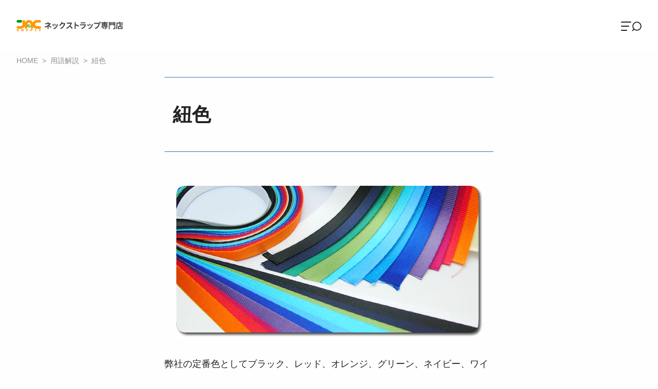

--- FILE ---
content_type: text/html; charset=UTF-8
request_url: https://neck-strap.jp/10338
body_size: 14968
content:

<!DOCTYPE html>
<html lang="ja">
<head prefix="og:http://ogp.me/ns#">
<meta charset="UTF-8" />
<meta name="viewport" content="width=device-width,minimum-scale=1.0,maximum-scale=1.0,user-scalable=no" />

<title>紐色 &#8211; オリジナルネックストラップのジェイアンドシーサプライ</title>
<meta name="description" content="弊社の定番色としてブラック、レッド、オレンジ、グリーン、ネイビー、ワインレッド、ダークブルーの7色をご用意しております。 定番色以外の色をご希望のお客様はお気軽にお問合せください。" />

<meta property="og:site_name" content="オリジナルネックストラップのジェイアンドシーサプライ" />
<meta property="og:url" content="https://neck-strap.jp/10338" />
<meta property="og:type" content="article" />
<meta property="og:title" content="紐色" />
<meta property="og:description" content="弊社の定番色としてブラック、レッド、オレンジ、グリーン、ネイビー、ワインレッド、ダークブルーの7色をご用意しております。 定番色以外の色をご希望のお客様はお気軽にお問合せください。" />
<meta property="og:image" content="https://neck-strap.jp/wp/wp-content/uploads/2018/07/iroobi-300x150.jpg" />
<meta name="twitter:card" content="summary">
<meta name="twitter:image" content="https://neck-strap.jp/wp/wp-content/uploads/2018/07/iroobi-300x150.jpg" />

<meta name="format-detection" content="telephone=no">
<meta name="apple-mobile-web-app-title" content="オリジナルネックストラップのジェイアンドシーサプライ" />
<link rel="apple-touch-icon" href="https://neck-strap.jp/wp/wp-content/themes/jc4.3/images/touch-icon.png" />
<link rel="icon" type="image/png" href="https://neck-strap.jp/wp/wp-content/themes/jc4.3/images/touch-icon.png" sizes="180x180">
<link rel="shortcut icon" href="https://neck-strap.jp/wp/wp-content/themes/jc4.3/images/favicon.ico" />
<link rel="pingback" href="https://neck-strap.jp/wp/xmlrpc.php" />

<meta name="apple-mobile-web-app-capable" content="yes">
<meta name="apple-mobile-web-app-status-bar-style" content="black">


<link rel="stylesheet" href="https://neck-strap.jp/wp/wp-content/themes/jc4.3/class.css?20250815-100146" />
<link rel="stylesheet" href="https://neck-strap.jp/wp/wp-content/themes/jc4.3/style.css?20251112-105617" />


<meta name='robots' content='max-image-preview:large' />
<link rel="alternate" title="oEmbed (JSON)" type="application/json+oembed" href="https://neck-strap.jp/wp-json/oembed/1.0/embed?url=https%3A%2F%2Fneck-strap.jp%2F10338" />
<link rel="alternate" title="oEmbed (XML)" type="text/xml+oembed" href="https://neck-strap.jp/wp-json/oembed/1.0/embed?url=https%3A%2F%2Fneck-strap.jp%2F10338&#038;format=xml" />
<style id='wp-img-auto-sizes-contain-inline-css' type='text/css'>
img:is([sizes=auto i],[sizes^="auto," i]){contain-intrinsic-size:3000px 1500px}
/*# sourceURL=wp-img-auto-sizes-contain-inline-css */
</style>
<link rel='stylesheet' id='wp-block-library-css' href='https://neck-strap.jp/wp/wp-includes/css/dist/block-library/style.min.css?ver=6.9' type='text/css' media='all' />
<style id='global-styles-inline-css' type='text/css'>
:root{--wp--preset--aspect-ratio--square: 1;--wp--preset--aspect-ratio--4-3: 4/3;--wp--preset--aspect-ratio--3-4: 3/4;--wp--preset--aspect-ratio--3-2: 3/2;--wp--preset--aspect-ratio--2-3: 2/3;--wp--preset--aspect-ratio--16-9: 16/9;--wp--preset--aspect-ratio--9-16: 9/16;--wp--preset--color--black: #000000;--wp--preset--color--cyan-bluish-gray: #abb8c3;--wp--preset--color--white: #ffffff;--wp--preset--color--pale-pink: #f78da7;--wp--preset--color--vivid-red: #cf2e2e;--wp--preset--color--luminous-vivid-orange: #ff6900;--wp--preset--color--luminous-vivid-amber: #fcb900;--wp--preset--color--light-green-cyan: #7bdcb5;--wp--preset--color--vivid-green-cyan: #00d084;--wp--preset--color--pale-cyan-blue: #8ed1fc;--wp--preset--color--vivid-cyan-blue: #0693e3;--wp--preset--color--vivid-purple: #9b51e0;--wp--preset--gradient--vivid-cyan-blue-to-vivid-purple: linear-gradient(135deg,rgb(6,147,227) 0%,rgb(155,81,224) 100%);--wp--preset--gradient--light-green-cyan-to-vivid-green-cyan: linear-gradient(135deg,rgb(122,220,180) 0%,rgb(0,208,130) 100%);--wp--preset--gradient--luminous-vivid-amber-to-luminous-vivid-orange: linear-gradient(135deg,rgb(252,185,0) 0%,rgb(255,105,0) 100%);--wp--preset--gradient--luminous-vivid-orange-to-vivid-red: linear-gradient(135deg,rgb(255,105,0) 0%,rgb(207,46,46) 100%);--wp--preset--gradient--very-light-gray-to-cyan-bluish-gray: linear-gradient(135deg,rgb(238,238,238) 0%,rgb(169,184,195) 100%);--wp--preset--gradient--cool-to-warm-spectrum: linear-gradient(135deg,rgb(74,234,220) 0%,rgb(151,120,209) 20%,rgb(207,42,186) 40%,rgb(238,44,130) 60%,rgb(251,105,98) 80%,rgb(254,248,76) 100%);--wp--preset--gradient--blush-light-purple: linear-gradient(135deg,rgb(255,206,236) 0%,rgb(152,150,240) 100%);--wp--preset--gradient--blush-bordeaux: linear-gradient(135deg,rgb(254,205,165) 0%,rgb(254,45,45) 50%,rgb(107,0,62) 100%);--wp--preset--gradient--luminous-dusk: linear-gradient(135deg,rgb(255,203,112) 0%,rgb(199,81,192) 50%,rgb(65,88,208) 100%);--wp--preset--gradient--pale-ocean: linear-gradient(135deg,rgb(255,245,203) 0%,rgb(182,227,212) 50%,rgb(51,167,181) 100%);--wp--preset--gradient--electric-grass: linear-gradient(135deg,rgb(202,248,128) 0%,rgb(113,206,126) 100%);--wp--preset--gradient--midnight: linear-gradient(135deg,rgb(2,3,129) 0%,rgb(40,116,252) 100%);--wp--preset--font-size--small: 13px;--wp--preset--font-size--medium: 20px;--wp--preset--font-size--large: 36px;--wp--preset--font-size--x-large: 42px;--wp--preset--spacing--20: 0.44rem;--wp--preset--spacing--30: 0.67rem;--wp--preset--spacing--40: 1rem;--wp--preset--spacing--50: 1.5rem;--wp--preset--spacing--60: 2.25rem;--wp--preset--spacing--70: 3.38rem;--wp--preset--spacing--80: 5.06rem;--wp--preset--shadow--natural: 6px 6px 9px rgba(0, 0, 0, 0.2);--wp--preset--shadow--deep: 12px 12px 50px rgba(0, 0, 0, 0.4);--wp--preset--shadow--sharp: 6px 6px 0px rgba(0, 0, 0, 0.2);--wp--preset--shadow--outlined: 6px 6px 0px -3px rgb(255, 255, 255), 6px 6px rgb(0, 0, 0);--wp--preset--shadow--crisp: 6px 6px 0px rgb(0, 0, 0);}:where(.is-layout-flex){gap: 0.5em;}:where(.is-layout-grid){gap: 0.5em;}body .is-layout-flex{display: flex;}.is-layout-flex{flex-wrap: wrap;align-items: center;}.is-layout-flex > :is(*, div){margin: 0;}body .is-layout-grid{display: grid;}.is-layout-grid > :is(*, div){margin: 0;}:where(.wp-block-columns.is-layout-flex){gap: 2em;}:where(.wp-block-columns.is-layout-grid){gap: 2em;}:where(.wp-block-post-template.is-layout-flex){gap: 1.25em;}:where(.wp-block-post-template.is-layout-grid){gap: 1.25em;}.has-black-color{color: var(--wp--preset--color--black) !important;}.has-cyan-bluish-gray-color{color: var(--wp--preset--color--cyan-bluish-gray) !important;}.has-white-color{color: var(--wp--preset--color--white) !important;}.has-pale-pink-color{color: var(--wp--preset--color--pale-pink) !important;}.has-vivid-red-color{color: var(--wp--preset--color--vivid-red) !important;}.has-luminous-vivid-orange-color{color: var(--wp--preset--color--luminous-vivid-orange) !important;}.has-luminous-vivid-amber-color{color: var(--wp--preset--color--luminous-vivid-amber) !important;}.has-light-green-cyan-color{color: var(--wp--preset--color--light-green-cyan) !important;}.has-vivid-green-cyan-color{color: var(--wp--preset--color--vivid-green-cyan) !important;}.has-pale-cyan-blue-color{color: var(--wp--preset--color--pale-cyan-blue) !important;}.has-vivid-cyan-blue-color{color: var(--wp--preset--color--vivid-cyan-blue) !important;}.has-vivid-purple-color{color: var(--wp--preset--color--vivid-purple) !important;}.has-black-background-color{background-color: var(--wp--preset--color--black) !important;}.has-cyan-bluish-gray-background-color{background-color: var(--wp--preset--color--cyan-bluish-gray) !important;}.has-white-background-color{background-color: var(--wp--preset--color--white) !important;}.has-pale-pink-background-color{background-color: var(--wp--preset--color--pale-pink) !important;}.has-vivid-red-background-color{background-color: var(--wp--preset--color--vivid-red) !important;}.has-luminous-vivid-orange-background-color{background-color: var(--wp--preset--color--luminous-vivid-orange) !important;}.has-luminous-vivid-amber-background-color{background-color: var(--wp--preset--color--luminous-vivid-amber) !important;}.has-light-green-cyan-background-color{background-color: var(--wp--preset--color--light-green-cyan) !important;}.has-vivid-green-cyan-background-color{background-color: var(--wp--preset--color--vivid-green-cyan) !important;}.has-pale-cyan-blue-background-color{background-color: var(--wp--preset--color--pale-cyan-blue) !important;}.has-vivid-cyan-blue-background-color{background-color: var(--wp--preset--color--vivid-cyan-blue) !important;}.has-vivid-purple-background-color{background-color: var(--wp--preset--color--vivid-purple) !important;}.has-black-border-color{border-color: var(--wp--preset--color--black) !important;}.has-cyan-bluish-gray-border-color{border-color: var(--wp--preset--color--cyan-bluish-gray) !important;}.has-white-border-color{border-color: var(--wp--preset--color--white) !important;}.has-pale-pink-border-color{border-color: var(--wp--preset--color--pale-pink) !important;}.has-vivid-red-border-color{border-color: var(--wp--preset--color--vivid-red) !important;}.has-luminous-vivid-orange-border-color{border-color: var(--wp--preset--color--luminous-vivid-orange) !important;}.has-luminous-vivid-amber-border-color{border-color: var(--wp--preset--color--luminous-vivid-amber) !important;}.has-light-green-cyan-border-color{border-color: var(--wp--preset--color--light-green-cyan) !important;}.has-vivid-green-cyan-border-color{border-color: var(--wp--preset--color--vivid-green-cyan) !important;}.has-pale-cyan-blue-border-color{border-color: var(--wp--preset--color--pale-cyan-blue) !important;}.has-vivid-cyan-blue-border-color{border-color: var(--wp--preset--color--vivid-cyan-blue) !important;}.has-vivid-purple-border-color{border-color: var(--wp--preset--color--vivid-purple) !important;}.has-vivid-cyan-blue-to-vivid-purple-gradient-background{background: var(--wp--preset--gradient--vivid-cyan-blue-to-vivid-purple) !important;}.has-light-green-cyan-to-vivid-green-cyan-gradient-background{background: var(--wp--preset--gradient--light-green-cyan-to-vivid-green-cyan) !important;}.has-luminous-vivid-amber-to-luminous-vivid-orange-gradient-background{background: var(--wp--preset--gradient--luminous-vivid-amber-to-luminous-vivid-orange) !important;}.has-luminous-vivid-orange-to-vivid-red-gradient-background{background: var(--wp--preset--gradient--luminous-vivid-orange-to-vivid-red) !important;}.has-very-light-gray-to-cyan-bluish-gray-gradient-background{background: var(--wp--preset--gradient--very-light-gray-to-cyan-bluish-gray) !important;}.has-cool-to-warm-spectrum-gradient-background{background: var(--wp--preset--gradient--cool-to-warm-spectrum) !important;}.has-blush-light-purple-gradient-background{background: var(--wp--preset--gradient--blush-light-purple) !important;}.has-blush-bordeaux-gradient-background{background: var(--wp--preset--gradient--blush-bordeaux) !important;}.has-luminous-dusk-gradient-background{background: var(--wp--preset--gradient--luminous-dusk) !important;}.has-pale-ocean-gradient-background{background: var(--wp--preset--gradient--pale-ocean) !important;}.has-electric-grass-gradient-background{background: var(--wp--preset--gradient--electric-grass) !important;}.has-midnight-gradient-background{background: var(--wp--preset--gradient--midnight) !important;}.has-small-font-size{font-size: var(--wp--preset--font-size--small) !important;}.has-medium-font-size{font-size: var(--wp--preset--font-size--medium) !important;}.has-large-font-size{font-size: var(--wp--preset--font-size--large) !important;}.has-x-large-font-size{font-size: var(--wp--preset--font-size--x-large) !important;}
/*# sourceURL=global-styles-inline-css */
</style>

<style id='classic-theme-styles-inline-css' type='text/css'>
/*! This file is auto-generated */
.wp-block-button__link{color:#fff;background-color:#32373c;border-radius:9999px;box-shadow:none;text-decoration:none;padding:calc(.667em + 2px) calc(1.333em + 2px);font-size:1.125em}.wp-block-file__button{background:#32373c;color:#fff;text-decoration:none}
/*# sourceURL=/wp-includes/css/classic-themes.min.css */
</style>
<link rel='stylesheet' id='wpdm-fonticon-css' href='https://neck-strap.jp/wp/wp-content/plugins/download-manager/assets/wpdm-iconfont/css/wpdm-icons.css?ver=6.9' type='text/css' media='all' />
<link rel='stylesheet' id='wpdm-front-css' href='https://neck-strap.jp/wp/wp-content/plugins/download-manager/assets/css/front.min.css?ver=6.9' type='text/css' media='all' />
<script type="text/javascript" src="https://neck-strap.jp/wp/wp-includes/js/jquery/jquery.min.js?ver=3.7.1" id="jquery-core-js"></script>
<script type="text/javascript" src="https://neck-strap.jp/wp/wp-includes/js/jquery/jquery-migrate.min.js?ver=3.4.1" id="jquery-migrate-js"></script>
<script type="text/javascript" src="https://neck-strap.jp/wp/wp-content/plugins/download-manager/assets/js/wpdm.min.js?ver=6.9" id="wpdm-frontend-js-js"></script>
<script type="text/javascript" id="wpdm-frontjs-js-extra">
/* <![CDATA[ */
var wpdm_url = {"home":"https://neck-strap.jp/","site":"https://neck-strap.jp/wp/","ajax":"https://neck-strap.jp/wp/wp-admin/admin-ajax.php"};
var wpdm_js = {"spinner":"\u003Ci class=\"wpdm-icon wpdm-sun wpdm-spin\"\u003E\u003C/i\u003E","client_id":"798bfdb4237705eddec5d0d60ddb2c5b"};
var wpdm_strings = {"pass_var":"\u30d1\u30b9\u30ef\u30fc\u30c9\u78ba\u8a8d\u5b8c\u4e86 !","pass_var_q":"\u30c0\u30a6\u30f3\u30ed\u30fc\u30c9\u3092\u958b\u59cb\u3059\u308b\u306b\u306f\u3001\u6b21\u306e\u30dc\u30bf\u30f3\u3092\u30af\u30ea\u30c3\u30af\u3057\u3066\u304f\u3060\u3055\u3044\u3002","start_dl":"\u30c0\u30a6\u30f3\u30ed\u30fc\u30c9\u958b\u59cb"};
//# sourceURL=wpdm-frontjs-js-extra
/* ]]> */
</script>
<script type="text/javascript" src="https://neck-strap.jp/wp/wp-content/plugins/download-manager/assets/js/front.min.js?ver=3.3.40" id="wpdm-frontjs-js"></script>
<link rel="https://api.w.org/" href="https://neck-strap.jp/wp-json/" /><link rel="alternate" title="JSON" type="application/json" href="https://neck-strap.jp/wp-json/wp/v2/posts/10338" /><link rel="EditURI" type="application/rsd+xml" title="RSD" href="https://neck-strap.jp/wp/xmlrpc.php?rsd" />
<link rel="canonical" href="https://neck-strap.jp/10338" />
<link rel='shortlink' href='https://neck-strap.jp/?p=10338' />
<meta name="generator" content="WordPress Download Manager 3.3.40" />
                <style>
        /* WPDM Link Template Styles */        </style>
                <style>

            :root {
                --color-primary: #4a8eff;
                --color-primary-rgb: 74, 142, 255;
                --color-primary-hover: #5998ff;
                --color-primary-active: #3281ff;
                --clr-sec: #6c757d;
                --clr-sec-rgb: 108, 117, 125;
                --clr-sec-hover: #6c757d;
                --clr-sec-active: #6c757d;
                --color-secondary: #6c757d;
                --color-secondary-rgb: 108, 117, 125;
                --color-secondary-hover: #6c757d;
                --color-secondary-active: #6c757d;
                --color-success: #018e11;
                --color-success-rgb: 1, 142, 17;
                --color-success-hover: #0aad01;
                --color-success-active: #0c8c01;
                --color-info: #2CA8FF;
                --color-info-rgb: 44, 168, 255;
                --color-info-hover: #2CA8FF;
                --color-info-active: #2CA8FF;
                --color-warning: #FFB236;
                --color-warning-rgb: 255, 178, 54;
                --color-warning-hover: #FFB236;
                --color-warning-active: #FFB236;
                --color-danger: #ff5062;
                --color-danger-rgb: 255, 80, 98;
                --color-danger-hover: #ff5062;
                --color-danger-active: #ff5062;
                --color-green: #30b570;
                --color-blue: #0073ff;
                --color-purple: #8557D3;
                --color-red: #ff5062;
                --color-muted: rgba(69, 89, 122, 0.6);
                --wpdm-font: "Sen", -apple-system, BlinkMacSystemFont, "Segoe UI", Roboto, Helvetica, Arial, sans-serif, "Apple Color Emoji", "Segoe UI Emoji", "Segoe UI Symbol";
            }

            .wpdm-download-link.btn.btn-primary {
                border-radius: 4px;
            }


        </style>
        
<!-- This SVG is used in combination with some of the following libraries:
Font Awesome Free 5.15 by @fontawesome - https://fontawesome.com
License - https://fontawesome.com/license/free (Icons: CC BY 4.0, Fonts: SIL OFL 1.1, Code: MIT License) -->
<svg xmlns="http://www.w3.org/2000/svg" xmlns:xlink="http://www.w3.org/1999/xlink" style="display:none;">
<defs>
<symbol id="svg-facebook" viewbox="0 0 320 512"><path d="M279.14 288l14.22-92.66h-88.91v-60.13c0-25.35 12.42-50.06 52.24-50.06h40.42V6.26S260.43 0 225.36 0c-73.22 0-121.08 44.38-121.08 124.72v70.62H22.89V288h81.39v224h100.17V288z"></path></symbol>
<symbol id="svg-instagram" viewbox="0 0 448 512"><path d="M224.1 141c-63.6 0-114.9 51.3-114.9 114.9s51.3 114.9 114.9 114.9S339 319.5 339 255.9 287.7 141 224.1 141zm0 189.6c-41.1 0-74.7-33.5-74.7-74.7s33.5-74.7 74.7-74.7 74.7 33.5 74.7 74.7-33.6 74.7-74.7 74.7zm146.4-194.3c0 14.9-12 26.8-26.8 26.8-14.9 0-26.8-12-26.8-26.8s12-26.8 26.8-26.8 26.8 12 26.8 26.8zm76.1 27.2c-1.7-35.9-9.9-67.7-36.2-93.9-26.2-26.2-58-34.4-93.9-36.2-37-2.1-147.9-2.1-184.9 0-35.8 1.7-67.6 9.9-93.9 36.1s-34.4 58-36.2 93.9c-2.1 37-2.1 147.9 0 184.9 1.7 35.9 9.9 67.7 36.2 93.9s58 34.4 93.9 36.2c37 2.1 147.9 2.1 184.9 0 35.9-1.7 67.7-9.9 93.9-36.2 26.2-26.2 34.4-58 36.2-93.9 2.1-37 2.1-147.8 0-184.8zM398.8 388c-7.8 19.6-22.9 34.7-42.6 42.6-29.5 11.7-99.5 9-132.1 9s-102.7 2.6-132.1-9c-19.6-7.8-34.7-22.9-42.6-42.6-11.7-29.5-9-99.5-9-132.1s-2.6-102.7 9-132.1c7.8-19.6 22.9-34.7 42.6-42.6 29.5-11.7 99.5-9 132.1-9s102.7-2.6 132.1 9c19.6 7.8 34.7 22.9 42.6 42.6 11.7 29.5 9 99.5 9 132.1s2.7 102.7-9 132.1z"></path></symbol>
<symbol id="svg-twitter" viewbox="0 0 512 512"><path d="M459.37 151.716c.325 4.548.325 9.097.325 13.645 0 138.72-105.583 298.558-298.558 298.558-59.452 0-114.68-17.219-161.137-47.106 8.447.974 16.568 1.299 25.34 1.299 49.055 0 94.213-16.568 130.274-44.832-46.132-.975-84.792-31.188-98.112-72.772 6.498.974 12.995 1.624 19.818 1.624 9.421 0 18.843-1.3 27.614-3.573-48.081-9.747-84.143-51.98-84.143-102.985v-1.299c13.969 7.797 30.214 12.67 47.431 13.319-28.264-18.843-46.781-51.005-46.781-87.391 0-19.492 5.197-37.36 14.294-52.954 51.655 63.675 129.3 105.258 216.365 109.807-1.624-7.797-2.599-15.918-2.599-24.04 0-57.828 46.782-104.934 104.934-104.934 30.213 0 57.502 12.67 76.67 33.137 23.715-4.548 46.456-13.32 66.599-25.34-7.798 24.366-24.366 44.833-46.132 57.827 21.117-2.273 41.584-8.122 60.426-16.243-14.292 20.791-32.161 39.308-52.628 54.253z"></path></symbol>
<symbol id="svg-xtwitter" viewbox="0 0 512 512"><path d="M389.2 48h70.6L305.6 224.2 487 464H345L233.7 318.6 106.5 464H35.8L200.7 275.5 26.8 48H172.4L272.9 180.9 389.2 48zM364.4 421.8h39.1L151.1 88h-42L364.4 421.8z"/></path></symbol>
<symbol id="svg-youtube" viewbox="0 0 576 512"><path d="M549.655 124.083c-6.281-23.65-24.787-42.276-48.284-48.597C458.781 64 288 64 288 64S117.22 64 74.629 75.486c-23.497 6.322-42.003 24.947-48.284 48.597-11.412 42.867-11.412 132.305-11.412 132.305s0 89.438 11.412 132.305c6.281 23.65 24.787 41.5 48.284 47.821C117.22 448 288 448 288 448s170.78 0 213.371-11.486c23.497-6.321 42.003-24.171 48.284-47.821 11.412-42.867 11.412-132.305 11.412-132.305s0-89.438-11.412-132.305zm-317.51 213.508V175.185l142.739 81.205-142.739 81.201z"></path></symbol>
<symbol id="svg-amazon" viewbox="0 0 448 512"><path d="M257.2 162.7c-48.7 1.8-169.5 15.5-169.5 117.5 0 109.5 138.3 114 183.5 43.2 6.5 10.2 35.4 37.5 45.3 46.8l56.8-56S341 288.9 341 261.4V114.3C341 89 316.5 32 228.7 32 140.7 32 94 87 94 136.3l73.5 6.8c16.3-49.5 54.2-49.5 54.2-49.5 40.7-.1 35.5 29.8 35.5 69.1zm0 86.8c0 80-84.2 68-84.2 17.2 0-47.2 50.5-56.7 84.2-57.8v40.6zm136 163.5c-7.7 10-70 67-174.5 67S34.2 408.5 9.7 379c-6.8-7.7 1-11.3 5.5-8.3C88.5 415.2 203 488.5 387.7 401c7.5-3.7 13.3 2 5.5 12zm39.8 2.2c-6.5 15.8-16 26.8-21.2 31-5.5 4.5-9.5 2.7-6.5-3.8s19.3-46.5 12.7-55c-6.5-8.3-37-4.3-48-3.2-10.8 1-13 2-14-.3-2.3-5.7 21.7-15.5 37.5-17.5 15.7-1.8 41-.8 46 5.7 3.7 5.1 0 27.1-6.5 43.1z"></path></symbol>
<symbol id="svg-mail" viewbox="0 0 512 512"><path d="M48 64C21.5 64 0 85.5 0 112c0 15.1 7.1 29.3 19.2 38.4L236.8 313.6c11.4 8.5 27 8.5 38.4 0L492.8 150.4c12.1-9.1 19.2-23.3 19.2-38.4c0-26.5-21.5-48-48-48H48zM0 176V384c0 35.3 28.7 64 64 64H448c35.3 0 64-28.7 64-64V176L294.4 339.2c-22.8 17.1-54 17.1-76.8 0L0 176z"/></symbol>
<symbol id="svg-rss" viewbox="0 0 448 512"><path d="M128.081 415.959c0 35.369-28.672 64.041-64.041 64.041S0 451.328 0 415.959s28.672-64.041 64.041-64.041 64.04 28.673 64.04 64.041zm175.66 47.25c-8.354-154.6-132.185-278.587-286.95-286.95C7.656 175.765 0 183.105 0 192.253v48.069c0 8.415 6.49 15.472 14.887 16.018 111.832 7.284 201.473 96.702 208.772 208.772.547 8.397 7.604 14.887 16.018 14.887h48.069c9.149.001 16.489-7.655 15.995-16.79zm144.249.288C439.596 229.677 251.465 40.445 16.503 32.01 7.473 31.686 0 38.981 0 48.016v48.068c0 8.625 6.835 15.645 15.453 15.999 191.179 7.839 344.627 161.316 352.465 352.465.353 8.618 7.373 15.453 15.999 15.453h48.068c9.034-.001 16.329-7.474 16.005-16.504z"></path></symbol>
<symbol id="svg-line" viewBox="0 0 512 512"><path d="M311 196.8v81.3c0 2.1-1.6 3.7-3.7 3.7h-13c-1.3 0-2.4-.7-3-1.5l-37.3-50.3v48.2c0 2.1-1.6 3.7-3.7 3.7h-13c-2.1 0-3.7-1.6-3.7-3.7V196.9c0-2.1 1.6-3.7 3.7-3.7h12.9c1.1 0 2.4 .6 3 1.6l37.3 50.3V196.9c0-2.1 1.6-3.7 3.7-3.7h13c2.1-.1 3.8 1.6 3.8 3.5zm-93.7-3.7h-13c-2.1 0-3.7 1.6-3.7 3.7v81.3c0 2.1 1.6 3.7 3.7 3.7h13c2.1 0 3.7-1.6 3.7-3.7V196.8c0-1.9-1.6-3.7-3.7-3.7zm-31.4 68.1H150.3V196.8c0-2.1-1.6-3.7-3.7-3.7h-13c-2.1 0-3.7 1.6-3.7 3.7v81.3c0 1 .3 1.8 1 2.5c.7 .6 1.5 1 2.5 1h52.2c2.1 0 3.7-1.6 3.7-3.7v-13c0-1.9-1.6-3.7-3.5-3.7zm193.7-68.1H327.3c-1.9 0-3.7 1.6-3.7 3.7v81.3c0 1.9 1.6 3.7 3.7 3.7h52.2c2.1 0 3.7-1.6 3.7-3.7V265c0-2.1-1.6-3.7-3.7-3.7H344V247.7h35.5c2.1 0 3.7-1.6 3.7-3.7V230.9c0-2.1-1.6-3.7-3.7-3.7H344V213.5h35.5c2.1 0 3.7-1.6 3.7-3.7v-13c-.1-1.9-1.7-3.7-3.7-3.7zM512 93.4V419.4c-.1 51.2-42.1 92.7-93.4 92.6H92.6C41.4 511.9-.1 469.8 0 418.6V92.6C.1 41.4 42.2-.1 93.4 0H419.4c51.2 .1 92.7 42.1 92.6 93.4zM441.6 233.5c0-83.4-83.7-151.3-186.4-151.3s-186.4 67.9-186.4 151.3c0 74.7 66.3 137.4 155.9 149.3c21.8 4.7 19.3 12.7 14.4 42.1c-.8 4.7-3.8 18.4 16.1 10.1s107.3-63.2 146.5-108.2c27-29.7 39.9-59.8 39.9-93.1z"/></symbol>
<symbol id="svg-cart" viewBox="0 0 576 512"><path d="M0 24C0 10.7 10.7 0 24 0H69.5c22 0 41.5 12.8 50.6 32h411c26.3 0 45.5 25 38.6 50.4l-41 152.3c-8.5 31.4-37 53.3-69.5 53.3H170.7l5.4 28.5c2.2 11.3 12.1 19.5 23.6 19.5H488c13.3 0 24 10.7 24 24s-10.7 24-24 24H199.7c-34.6 0-64.3-24.6-70.7-58.5L77.4 54.5c-.7-3.8-4-6.5-7.9-6.5H24C10.7 48 0 37.3 0 24zM128 464a48 48 0 1 1 96 0 48 48 0 1 1 -96 0zm336-48a48 48 0 1 1 0 96 48 48 0 1 1 0-96z"/></symbol>
<symbol id="svg-user" viewBox="0 0 448 512"><path d="M224 256A128 128 0 1 0 224 0a128 128 0 1 0 0 256zm-45.7 48C79.8 304 0 383.8 0 482.3C0 498.7 13.3 512 29.7 512H418.3c16.4 0 29.7-13.3 29.7-29.7C448 383.8 368.2 304 269.7 304H178.3z"/></symbol>
</defs>
</svg>

<link href="https://neck-strap.jp/wp/wp-content/themes/jc4.3/js/swiper-bundle.min.css" rel="stylesheet" >


<script>(function(w,d,s,l,i){w[l]=w[l]||[];w[l].push({'gtm.start':
new Date().getTime(),event:'gtm.js'});var f=d.getElementsByTagName(s)[0],
j=d.createElement(s),dl=l!='dataLayer'?'&l='+l:'';j.async=true;j.src=
'https://www.googletagmanager.com/gtm.js?id='+i+dl;f.parentNode.insertBefore(j,f);
})(window,document,'script','dataLayer','GTM-5KDXZS28');</script>


</head>

<body itemscope itemtype="http://schema.org/Webpage" class="wp-singular post-template-default single single-post postid-10338 single-format-standard wp-theme-jc43 single-term">

	<!-- Google Tag Manager (noscript) -->
	<noscript><iframe src="https://www.googletagmanager.com/ns.html?id=GTM-5KDXZS28" height="0" width="0" style="display:none;visibility:hidden"></iframe></noscript>
	<!-- End Google Tag Manager (noscript) -->

<div id="page">

	<header id="header" class="sticky">

		<div id="header-inner" class="container-lg">

										<div id="header-title">
					<a href="https://neck-strap.jp/" rel="home">
						
<img src="https://neck-strap.jp/wp/wp-content/themes/jc4.3/images/logo.png" alt="オリジナルネックストラップのジェイアンドシーサプライ">
					</a>
				</div>
			
						
							<nav id="gloval-nav" class="scroll-fade-not" role="navigation">
					<ul>
												<li id="menu-item-13941" class="menu-item-has-grandchildren menu-item menu-item-type-custom menu-item-object-custom menu-item-has-children menu-item-13941"><a href="#">商品紹介</a>
<ul class="sub-menu">
	<li id="menu-item-13888" class="menu-item menu-item-type-taxonomy menu-item-object-category menu-item-has-children menu-item-13888"><a href="https://neck-strap.jp/item">商品一覧</a>
	<ul class="sub-menu">
		<li id="menu-item-14071" class="menu-item menu-item-type-taxonomy menu-item-object-category menu-item-14071"><a href="https://neck-strap.jp/item/silk-plain-nylon">シルク印刷 ✕ 平織りナイロン</a></li>
		<li id="menu-item-14073" class="menu-item menu-item-type-taxonomy menu-item-object-category menu-item-14073"><a href="https://neck-strap.jp/item/silk-double-polyester">シルク印刷 ✕ 袋織りポリエステル</a></li>
		<li id="menu-item-14072" class="menu-item menu-item-type-taxonomy menu-item-object-category menu-item-14072"><a href="https://neck-strap.jp/item/silk-plain-polyester">シルク印刷 ✕ 平織りポリエステル</a></li>
		<li id="menu-item-14074" class="menu-item menu-item-type-taxonomy menu-item-object-category menu-item-14074"><a href="https://neck-strap.jp/item/fullcolor-plain-polyester">フルカラー印刷 ✕ 平織りポリエステル</a></li>
		<li id="menu-item-13906" class="menu-item menu-item-type-taxonomy menu-item-object-category menu-item-13906"><a href="https://neck-strap.jp/item/original-parts">オリジナルパーツ</a></li>
	</ul>
</li>
	<li id="menu-item-13946" class="menu-item menu-item-type-custom menu-item-object-custom menu-item-has-children menu-item-13946"><a>パーツで選ぶ</a>
	<ul class="sub-menu">
		<li id="menu-item-14173" class="menu-item menu-item-type-taxonomy menu-item-object-post_tag menu-item-14173"><a href="https://neck-strap.jp/tag/parts-cardcase">カードケース付き</a></li>
		<li id="menu-item-14172" class="menu-item menu-item-type-taxonomy menu-item-object-post_tag menu-item-14172"><a href="https://neck-strap.jp/tag/parts-reelclip">リールクリップ付き</a></li>
		<li id="menu-item-13950" class="menu-item menu-item-type-taxonomy menu-item-object-post_tag menu-item-13950"><a href="https://neck-strap.jp/tag/parts-phonetab">フォンタブ付き</a></li>
		<li id="menu-item-16609" class="menu-item menu-item-type-taxonomy menu-item-object-post_tag menu-item-16609"><a href="https://neck-strap.jp/tag/parts-swivel-snap">両端ナスカン付き</a></li>
		<li id="menu-item-16695" class="menu-item menu-item-type-taxonomy menu-item-object-post_tag menu-item-16695"><a href="https://neck-strap.jp/tag/parts-petbottle">ペットボトルホルダー付き</a></li>
	</ul>
</li>
	<li id="menu-item-13940" class="menu-item menu-item-type-custom menu-item-object-custom menu-item-has-children menu-item-13940"><a>用途で選ぶ</a>
	<ul class="sub-menu">
		<li id="menu-item-13949" class="menu-item menu-item-type-taxonomy menu-item-object-post_tag menu-item-13949"><a href="https://neck-strap.jp/tag/for-staff">社員証として</a></li>
		<li id="menu-item-13948" class="menu-item menu-item-type-taxonomy menu-item-object-post_tag menu-item-13948"><a href="https://neck-strap.jp/tag/for-medical">医療用として</a></li>
		<li id="menu-item-13947" class="menu-item menu-item-type-taxonomy menu-item-object-post_tag menu-item-13947"><a href="https://neck-strap.jp/tag/for-smartphone">スマホショルダーとして</a></li>
		<li id="menu-item-15830" class="menu-item menu-item-type-taxonomy menu-item-object-post_tag menu-item-15830"><a href="https://neck-strap.jp/tag/for-event">イベントやフェスに</a></li>
	</ul>
</li>
	<li id="menu-item-15971" class="menu-item menu-item-type-custom menu-item-object-custom menu-item-has-children menu-item-15971"><a>商品について</a>
	<ul class="sub-menu">
		<li id="menu-item-15976" class="menu-item menu-item-type-post_type menu-item-object-post menu-item-15976"><a href="https://neck-strap.jp/12039">シリーズ別の特徴</a></li>
		<li id="menu-item-15972" class="menu-item menu-item-type-taxonomy menu-item-object-category menu-item-15972"><a href="https://neck-strap.jp/parts">パーツ一覧</a></li>
		<li id="menu-item-15974" class="menu-item menu-item-type-post_type menu-item-object-post menu-item-15974"><a href="https://neck-strap.jp/9013">紐色一覧</a></li>
		<li id="menu-item-15975" class="menu-item menu-item-type-post_type menu-item-object-post menu-item-15975"><a href="https://neck-strap.jp/8851">製造工程</a></li>
	</ul>
</li>
</ul>
</li>
<li id="menu-item-13951" class="menu-item-has-grandchildren menu-item menu-item-type-custom menu-item-object-custom menu-item-has-children menu-item-13951"><a href="#">ご利用ガイド</a>
<ul class="sub-menu">
	<li id="menu-item-15977" class="menu-item menu-item-type-custom menu-item-object-custom menu-item-has-children menu-item-15977"><a>注文について</a>
	<ul class="sub-menu">
		<li id="menu-item-13889" class="menu-item menu-item-type-taxonomy menu-item-object-category menu-item-13889"><a href="https://neck-strap.jp/guide">ご利用ガイドトップ</a></li>
		<li id="menu-item-15912" class="menu-item menu-item-type-post_type menu-item-object-post menu-item-15912"><a href="https://neck-strap.jp/15899">見積もり方法</a></li>
		<li id="menu-item-13909" class="menu-item menu-item-type-post_type menu-item-object-post menu-item-13909"><a href="https://neck-strap.jp/8751">ご注文の流れ</a></li>
		<li id="menu-item-13914" class="menu-item menu-item-type-post_type menu-item-object-post menu-item-13914"><a href="https://neck-strap.jp/8780">納期</a></li>
		<li id="menu-item-13915" class="menu-item menu-item-type-post_type menu-item-object-post menu-item-13915"><a href="https://neck-strap.jp/8777">支払い方法</a></li>
		<li id="menu-item-13916" class="menu-item menu-item-type-post_type menu-item-object-post menu-item-13916"><a href="https://neck-strap.jp/8804">配送・送料</a></li>
		<li id="menu-item-13917" class="menu-item menu-item-type-post_type menu-item-object-post menu-item-13917"><a href="https://neck-strap.jp/9075">返品・交換・キャンセル</a></li>
		<li id="menu-item-13918" class="menu-item menu-item-type-post_type menu-item-object-post menu-item-13918"><a href="https://neck-strap.jp/8808">免責事項</a></li>
	</ul>
</li>
	<li id="menu-item-13952" class="menu-item menu-item-type-custom menu-item-object-custom menu-item-has-children menu-item-13952"><a>データ入稿</a>
	<ul class="sub-menu">
		<li id="menu-item-14131" class="menu-item menu-item-type-custom menu-item-object-custom menu-item-14131"><a href="https://neck-strap.jp/14128">入稿テンプレート</a></li>
		<li id="menu-item-15674" class="menu-item menu-item-type-post_type menu-item-object-post menu-item-15674"><a href="https://neck-strap.jp/8471">入稿データの作り方</a></li>
		<li id="menu-item-13912" class="menu-item menu-item-type-post_type menu-item-object-post menu-item-13912"><a href="https://neck-strap.jp/8470">入稿データ作成代行サービス</a></li>
	</ul>
</li>
</ul>
</li>
<li id="menu-item-15670" class="menu-item menu-item-type-custom menu-item-object-custom menu-item-15670"><a href="https://neck-strap.jp/13927">法人のお客様</a></li>
<li id="menu-item-13890" class="menu-item menu-item-type-taxonomy menu-item-object-category menu-item-13890"><a href="https://neck-strap.jp/works">製作実績</a></li>
<li id="menu-item-17232" class="menu-item menu-item-type-taxonomy menu-item-object-category menu-item-17232"><a href="https://neck-strap.jp/faq">よくある質問</a></li>
<li id="menu-item-15978" class="menu-item menu-item-type-post_type menu-item-object-page menu-item-15978"><a href="https://neck-strap.jp/company">会社概要</a></li>
					</ul>
				</nav>

								<div class="scroll-fade-not none-md">
					<a class="btn secondary mail mini nowrap" href="https://neck-strap.jp/mailform">お問い合わせ</a>
				</div>

								<div class="scroll-fade-not none-md line140 center color-main">
					<div class="bold"><span class="font70">TEL&nbsp;</span><span class="font130">03-5917-2755</span></div>
					<div class="font70"><span>受付時間 / 平日</span> 10:00 - 18:00</div>
				</div>

								<div id="toggle-menu" role="navigation">
					<button class="menu-trigger" type="button" aria-label="Menu" aria-expanded="false" aria-controls="toggle-menu-items">
																		<span></span><span></span><span></span><span></span>
					</button>
					<div id="toggle-menu-items">
						<div class="container-lg">
							<nav>
								<div class="grid cols-2 cols-1-sm">
									<div>
										<div class="h3 mgt2 mgb2" data-text="">メインメニュー</div>
										<ul class="main-menu">
											<li id="menu-item-10608" class="menu-item menu-item-type-custom menu-item-object-custom menu-item-home menu-item-10608"><a href="https://neck-strap.jp/">ホーム</a></li>
<li id="menu-item-8137" class="menu-item menu-item-type-taxonomy menu-item-object-category menu-item-8137"><a href="https://neck-strap.jp/item">商品一覧</a></li>
<li id="menu-item-8136" class="menu-item menu-item-type-taxonomy menu-item-object-category menu-item-8136"><a href="https://neck-strap.jp/works">製作実績</a></li>
<li id="menu-item-9599" class="menu-item menu-item-type-post_type menu-item-object-post menu-item-9599"><a href="https://neck-strap.jp/9013">紐色一覧</a></li>
<li id="menu-item-8135" class="menu-item menu-item-type-taxonomy menu-item-object-category menu-item-8135"><a href="https://neck-strap.jp/parts">パーツ一覧</a></li>
<li id="menu-item-17233" class="menu-item menu-item-type-taxonomy menu-item-object-category menu-item-17233"><a href="https://neck-strap.jp/faq">よくある質問</a></li>
<li id="menu-item-15648" class="menu-item menu-item-type-taxonomy menu-item-object-category menu-item-15648"><a href="https://neck-strap.jp/news">ニュース</a></li>
<li id="menu-item-8134" class="menu-item menu-item-type-taxonomy menu-item-object-category menu-item-8134"><a href="https://neck-strap.jp/column">お役立ちコラム</a></li>
										</ul>
									</div>
									<div>
										<div class="h3 mgt2 mgb2" data-text="">ご利用ガイド</div>
										<ul class="main-menu">
											<li id="menu-item-15709" class="menu-item menu-item-type-taxonomy menu-item-object-category menu-item-15709"><a href="https://neck-strap.jp/guide">ご利用ガイド一覧</a></li>
<li id="menu-item-15707" class="menu-item menu-item-type-custom menu-item-object-custom menu-item-15707"><a href="https://neck-strap.jp/13927">法人のお客さま向けサービス</a></li>
<li id="menu-item-9442" class="menu-item menu-item-type-post_type menu-item-object-post menu-item-9442"><a href="https://neck-strap.jp/8751">ご注文の流れ</a></li>
<li id="menu-item-9595" class="menu-item menu-item-type-post_type menu-item-object-post menu-item-9595"><a href="https://neck-strap.jp/8471">入稿データの作り方</a></li>
<li id="menu-item-9596" class="menu-item menu-item-type-post_type menu-item-object-post menu-item-9596"><a href="https://neck-strap.jp/8470">入稿データの作成代行サービス</a></li>
<li id="menu-item-15708" class="menu-item menu-item-type-custom menu-item-object-custom menu-item-15708"><a href="https://neck-strap.jp/14128">入稿テンプレートのダウンロード</a></li>
<li id="menu-item-9443" class="menu-item menu-item-type-post_type menu-item-object-post menu-item-9443"><a href="https://neck-strap.jp/8780">納期</a></li>
<li id="menu-item-9445" class="menu-item menu-item-type-post_type menu-item-object-post menu-item-9445"><a href="https://neck-strap.jp/8777">支払い方法</a></li>
<li id="menu-item-9446" class="menu-item menu-item-type-post_type menu-item-object-post menu-item-9446"><a href="https://neck-strap.jp/8804">配送・送料</a></li>
<li id="menu-item-9447" class="menu-item menu-item-type-post_type menu-item-object-post menu-item-9447"><a href="https://neck-strap.jp/9075">返品・交換・キャンセル</a></li>
<li id="menu-item-9448" class="menu-item menu-item-type-post_type menu-item-object-post menu-item-9448"><a href="https://neck-strap.jp/8808">免責事項</a></li>
										</ul>
									</div>
									<div>
										<div class="h3 mgt2 mgb2" data-text="">企業情報</div>
										<ul class="main-menu">
											<li id="menu-item-8149" class="menu-item menu-item-type-post_type menu-item-object-page menu-item-8149"><a href="https://neck-strap.jp/company">会社概要</a></li>
<li id="menu-item-15711" class="menu-item menu-item-type-post_type menu-item-object-page menu-item-15711"><a href="https://neck-strap.jp/calendar">営業日カレンダー</a></li>
<li id="menu-item-8148" class="menu-item menu-item-type-post_type menu-item-object-page menu-item-privacy-policy menu-item-8148"><a rel="privacy-policy" href="https://neck-strap.jp/privacy-policy">プライバシーポリシー</a></li>
<li id="menu-item-8150" class="menu-item menu-item-type-post_type menu-item-object-page menu-item-8150"><a href="https://neck-strap.jp/transaction">特定商取引法表示</a></li>
<li id="menu-item-8152" class="menu-item menu-item-type-post_type menu-item-object-page menu-item-8152"><a href="https://neck-strap.jp/website">運営サイト紹介</a></li>
<li id="menu-item-8144" class="menu-item menu-item-type-post_type menu-item-object-page menu-item-8144"><a href="https://neck-strap.jp/mailform">お問い合わせ</a></li>
										</ul>
									</div>
									<div>
										<div class="h3 mgt2 mgb2" data-text="">キーワードで検索</div>
										<form class="searchform" role="search" method="get" action="https://neck-strap.jp">
											<input type="search" value="" name="s" id="header-searchform-input" placeholder="キーワードを入力" autocomplete="off" required>
											<input type="submit" value="検索" class="none">
										</form>
									</div>
								</div>
							</nav>
						</div>
					</div><!--#toggle-menu-items-->
				</div>

		</div>
	</header>

	<main role="main" class="relative">

		<div class="relative mgb2 container-lg">
				<div class="breadcrumbs" typeof="BreadcrumbList" vocab="http://schema.org/">
			<span property="itemListElement" typeof="ListItem"><a property="item" typeof="WebPage" title="オリジナルネックストラップのジェイアンドシーサプライへ移動する" href="https://neck-strap.jp" class="home" ><span property="name">HOME</span></a><meta property="position" content="1"></span><span property="itemListElement" typeof="ListItem"><a property="item" typeof="WebPage" title="Go to the 用語解説 カテゴリー archives." href="https://neck-strap.jp/term" class="taxonomy category" ><span property="name">用語解説</span></a><meta property="position" content="2"></span><span property="itemListElement" typeof="ListItem"><span property="name" class="post post-post current-item">紐色</span><meta property="url" content="https://neck-strap.jp/10338"><meta property="position" content="3"></span>		</div>
	</div>
	

	<article>

		<div class="post-header container-sm relative">
			<div class="">

				<h1 class="heading-single">紐色</h1>

								<ul class="post-meta" style="margin-left:2px;">
																<!-- <li class="post-meta-cats"><ul class="post-categories">
	<li><a href="https://neck-strap.jp/term" rel="category tag">用語解説</a></li></ul></li> -->
										
														</ul>

				
			</div>
		</div>

		<div id="content" class="container-lg">

			<div id="main-content">

				
				<div class="center">
<img decoding="async" src="https://neck-strap.jp/wp/wp-content/uploads/2018/07/iroobi.jpg" alt="紐色"  />
</div>
<p>弊社の定番色としてブラック、レッド、オレンジ、グリーン、ネイビー、ワインレッド、ダークブルーの7色をご用意しております。<br />
定番色以外の色をご希望のお客様はお気軽にお問合せください。</p>

								

								
			</div>

			<div id="left-content">

								
			</div>

			<div id="right-content">

				<div class="post-footer">

						
						
						
				</div>


			</div>

		</div>

	</article>


		

		
		
				<aside class="container-full mgtb0 pdtb5 bg-grey">

			<div class="container-sm">

				<h2 class="heading-sub center mgt0 mgb4" data-text="Related Posts">関連ページ</h2>

								
																											<h3 class="" data-text="Other posts about 'Term'">用語解説の新着投稿</h3>
							<div class="cards-horizontal mgt3">
																											<article class="cards-item">

	<div class="text">

							<div class="post-meta">
				<time datetime="2018-07-25">2018.7.25</time>
			</div>
		
							<h3 class="title"><a href="https://neck-strap.jp/10355" class="clickable-box">リールクリップ</a></h3>
		
	</div>

				<div class="img">
							<img width="150" height="150" src="https://neck-strap.jp/wp/wp-content/uploads/2018/07/pt-rc-np-org-main-150x150.jpg" class="attachment-thumbnail size-thumbnail" alt="リールクリップ" decoding="async" />					</div>
	
	
</article>
																																				<article class="cards-item">

	<div class="text">

							<div class="post-meta">
				<time datetime="2018-07-25">2018.7.25</time>
			</div>
		
							<h3 class="title"><a href="https://neck-strap.jp/10352" class="clickable-box">袋織りポリエステル</a></h3>
		
	</div>

				<div class="img">
							<img width="150" height="140" src="https://neck-strap.jp/wp/wp-content/uploads/2018/07/products_02-150x140.jpg" class="attachment-thumbnail size-thumbnail" alt="袋織りポリエステル" decoding="async" />					</div>
	
	
</article>
																																				<article class="cards-item">

	<div class="text">

							<div class="post-meta">
				<time datetime="2018-07-25">2018.7.25</time>
			</div>
		
							<h3 class="title"><a href="https://neck-strap.jp/10348" class="clickable-box">平織りポリエステル</a></h3>
		
	</div>

				<div class="img">
							<img width="150" height="140" src="https://neck-strap.jp/wp/wp-content/uploads/2018/07/products_03-150x140.jpg" class="attachment-thumbnail size-thumbnail" alt="平織りポリエステル" decoding="async" />					</div>
	
	
</article>
																																				<article class="cards-item">

	<div class="text">

							<div class="post-meta">
				<time datetime="2018-07-25">2018.7.25</time>
			</div>
		
							<h3 class="title"><a href="https://neck-strap.jp/10345" class="clickable-box">平織りナイロン</a></h3>
		
	</div>

				<div class="img">
							<img width="150" height="140" src="https://neck-strap.jp/wp/wp-content/uploads/2018/07/products_01-150x140.jpg" class="attachment-thumbnail size-thumbnail" alt="平織りナイロン" decoding="async" loading="lazy" />					</div>
	
	
</article>
																								</div>
														<div class="center mgt4">
								<a class="btn secondary" href="https://neck-strap.jp/term">用語解説の一覧</a>
							</div>
							<!-- <div class="center mgt1 subtext bold"><span class="font100">27</span> <span class="font80">POSTS</span></div> -->
															
			</div><!-- .container-lg -->
		</aside>
	

		
		
	</main>

	<div id="fixed-icon-wrap">

				<div id="totop" class="fixed-icon" title="トップに戻る" aria-label="ページ上部に戻る">
			<a href="#"></a>
		</div>

		
		
	</div>

	<footer id="footer">

		<div class="container-lg pdtb4">

			<div class="footer-nav grid cols-4 cols-2-md cols-1-sm">

				<div>
					<h2>メニュー</h2>
					<nav>
						<ul>
				      <li class="menu-item menu-item-type-custom menu-item-object-custom menu-item-home menu-item-10608"><a href="https://neck-strap.jp/">ホーム</a></li>
<li class="menu-item menu-item-type-taxonomy menu-item-object-category menu-item-8137"><a href="https://neck-strap.jp/item">商品一覧</a></li>
<li class="menu-item menu-item-type-taxonomy menu-item-object-category menu-item-8136"><a href="https://neck-strap.jp/works">製作実績</a></li>
<li class="menu-item menu-item-type-post_type menu-item-object-post menu-item-9599"><a href="https://neck-strap.jp/9013">紐色一覧</a></li>
<li class="menu-item menu-item-type-taxonomy menu-item-object-category menu-item-8135"><a href="https://neck-strap.jp/parts">パーツ一覧</a></li>
<li class="menu-item menu-item-type-taxonomy menu-item-object-category menu-item-17233"><a href="https://neck-strap.jp/faq">よくある質問</a></li>
<li class="menu-item menu-item-type-taxonomy menu-item-object-category menu-item-15648"><a href="https://neck-strap.jp/news">ニュース</a></li>
<li class="menu-item menu-item-type-taxonomy menu-item-object-category menu-item-8134"><a href="https://neck-strap.jp/column">お役立ちコラム</a></li>
	        	</ul>
					</nav>
				</div>

				<div>
					<h2>ご利用ガイド</h2>
					<nav>
						<ul>
				      <li class="menu-item menu-item-type-taxonomy menu-item-object-category menu-item-15709"><a href="https://neck-strap.jp/guide">ご利用ガイド一覧</a></li>
<li class="menu-item menu-item-type-custom menu-item-object-custom menu-item-15707"><a href="https://neck-strap.jp/13927">法人のお客さま向けサービス</a></li>
<li class="menu-item menu-item-type-post_type menu-item-object-post menu-item-9442"><a href="https://neck-strap.jp/8751">ご注文の流れ</a></li>
<li class="menu-item menu-item-type-post_type menu-item-object-post menu-item-9595"><a href="https://neck-strap.jp/8471">入稿データの作り方</a></li>
<li class="menu-item menu-item-type-post_type menu-item-object-post menu-item-9596"><a href="https://neck-strap.jp/8470">入稿データの作成代行サービス</a></li>
<li class="menu-item menu-item-type-custom menu-item-object-custom menu-item-15708"><a href="https://neck-strap.jp/14128">入稿テンプレートのダウンロード</a></li>
<li class="menu-item menu-item-type-post_type menu-item-object-post menu-item-9443"><a href="https://neck-strap.jp/8780">納期</a></li>
<li class="menu-item menu-item-type-post_type menu-item-object-post menu-item-9445"><a href="https://neck-strap.jp/8777">支払い方法</a></li>
<li class="menu-item menu-item-type-post_type menu-item-object-post menu-item-9446"><a href="https://neck-strap.jp/8804">配送・送料</a></li>
<li class="menu-item menu-item-type-post_type menu-item-object-post menu-item-9447"><a href="https://neck-strap.jp/9075">返品・交換・キャンセル</a></li>
<li class="menu-item menu-item-type-post_type menu-item-object-post menu-item-9448"><a href="https://neck-strap.jp/8808">免責事項</a></li>
						</ul>
					</nav>
				</div>

				<div>
					<h2>企業情報</h2>
					<nav>
						<ul>
				      <li class="menu-item menu-item-type-post_type menu-item-object-page menu-item-8149"><a href="https://neck-strap.jp/company">会社概要</a></li>
<li class="menu-item menu-item-type-post_type menu-item-object-page menu-item-15711"><a href="https://neck-strap.jp/calendar">営業日カレンダー</a></li>
<li class="menu-item menu-item-type-post_type menu-item-object-page menu-item-privacy-policy menu-item-8148"><a rel="privacy-policy" href="https://neck-strap.jp/privacy-policy">プライバシーポリシー</a></li>
<li class="menu-item menu-item-type-post_type menu-item-object-page menu-item-8150"><a href="https://neck-strap.jp/transaction">特定商取引法表示</a></li>
<li class="menu-item menu-item-type-post_type menu-item-object-page menu-item-8152"><a href="https://neck-strap.jp/website">運営サイト紹介</a></li>
<li class="menu-item menu-item-type-post_type menu-item-object-page menu-item-8144"><a href="https://neck-strap.jp/mailform">お問い合わせ</a></li>
						</ul>
					</nav>
				</div>

				<div>
					<h2>運営会社</h2>
					<div>ジェイアンドシーサプライ株式会社</div>
					<div>東京都豊島区要町1-10-1</div>
					<div>要町ツインビル402</div>
					<div>Tel：03-5917-2755</div>
					<div>Fax：03-5917-2756</div>
					<div>受付時間：10:00 - 18:00</div>
				</div>

			</div>

						<ul class="sns-icons dark">
				<li class="icon-xtwitter" title="X(Twitter)"><a href="https://twitter.com/JandC_Supply" target="_blank" rel="noopener" aria-label="X(Twitter)"><svg><use href="#svg-xtwitter"/></svg></a></li>
				<li class="icon-instagram" title="instagram"><a href="https://www.instagram.com/jandc_supply/" target="_blank" rel="noopener" aria-label="instagram"><svg><use href="#svg-instagram"/></svg></a></li>
				<li class="icon-facebook" title="Facebook"><a href="https://www.facebook.com/jandc.supply/" target="_blank" rel="noopener" aria-label="Facebook"><svg><use href="#svg-facebook"/></svg></a></li>
				<li class="icon-youtube" title="YouTube"><a href="https://www.youtube.com/channel/UCmJc8I6OrC2O5V8dzmWu3Lg" target="_blank" rel="noopener" aria-label="YouTube"><svg><use href="#svg-youtube"/></svg></a></li>
				<li class="icon-amazon" title="Wishlist"><a href="https://www.amazon.co.jp/stores/JACSUPPLY/page/A5749A34-E382-455D-9380-499F16C8649D" target="_blank" rel="noopener" aria-label="Wishlist"><svg><use href="#svg-amazon"/></svg></a></li>
			</ul>

			<div id="copyright">&copy;&nbsp;2026 オリジナルネックストラップのジェイアンドシーサプライ.</div>

		</div>

	</footer>

</div><!-- #page -->

<script type="speculationrules">
{"prefetch":[{"source":"document","where":{"and":[{"href_matches":"/*"},{"not":{"href_matches":["/wp/wp-*.php","/wp/wp-admin/*","/wp/wp-content/uploads/*","/wp/wp-content/*","/wp/wp-content/plugins/*","/wp/wp-content/themes/jc4.3/*","/*\\?(.+)"]}},{"not":{"selector_matches":"a[rel~=\"nofollow\"]"}},{"not":{"selector_matches":".no-prefetch, .no-prefetch a"}}]},"eagerness":"conservative"}]}
</script>
            <script>
                const abmsg = "We noticed an ad blocker. Consider whitelisting us to support the site ❤️";
                const abmsgd = "download";
                const iswpdmpropage = 0;
                jQuery(function($){

                    
                });
            </script>
            <div id="fb-root"></div>
            <script type="text/javascript" src="https://neck-strap.jp/wp/wp-includes/js/dist/hooks.min.js?ver=dd5603f07f9220ed27f1" id="wp-hooks-js"></script>
<script type="text/javascript" src="https://neck-strap.jp/wp/wp-includes/js/dist/i18n.min.js?ver=c26c3dc7bed366793375" id="wp-i18n-js"></script>
<script type="text/javascript" id="wp-i18n-js-after">
/* <![CDATA[ */
wp.i18n.setLocaleData( { 'text direction\u0004ltr': [ 'ltr' ] } );
//# sourceURL=wp-i18n-js-after
/* ]]> */
</script>
<script type="text/javascript" src="https://neck-strap.jp/wp/wp-includes/js/jquery/jquery.form.min.js?ver=4.3.0" id="jquery-form-js"></script>


<script src="https://neck-strap.jp/wp/wp-content/themes/jc4.3/js/swiper-bundle.min.js"></script>

<script>
var swiper1 = new Swiper('.swiper-carousel', {
	loop: true,
	slidesPerView: 1,
	centeredSlides : true, 	spaceBetween: 0,
	autoplay: {		delay: 5000,
		disableOnInteraction: false,	},
	pagination: {
		el: '.swiper-pagination',
		clickable: true,
	},
	navigation: {
		nextEl: '.swiper-carousel .swiper-button-next',
		prevEl: '.swiper-carousel .swiper-button-prev',
	},
	breakpoints: {
		559: { // 560px以上
			slidesPerView: 2.1,
			spaceBetween: 16,
		},
		}
});
</script>

<script>
var swiper2 = new Swiper ('.swiper-crossfade', {
	effect:"fade",// slide,fade,cube,coverflow,flip
	// slidesPerView: 1,
	// loop: true,
	// centeredSlides: true,
	// autoplay: {
	// 	delay: 5000,
	// 	disableOnInteraction: false,
	// },
	pagination: {
		el: '.swiper-pagination',
		clickable: true,
	},
	navigation: {
		nextEl: '.swiper-crossfade .swiper-button-next',
		prevEl: '.swiper-crossfade .swiper-button-prev',
	},
	preloadImages: false,
	lazy: {
		loadPrevNext: true,	}
});
</script>

<script>
var swiper3 = new Swiper('.swiper-gellery', {
	slidesPerView: 1,
	navigation: {
		nextEl: '.swiper-gellery .swiper-button-next',
		prevEl: '.swiper-gellery .swiper-button-prev',
	},
	thumbs: {
		swiper: {
			el: '.swiper-gellery-thumbs',
			slidesPerView: 6,
			spaceBetween: 8
		}
	},
});
</script>

<script>
var swiper4 = new Swiper('.swiper-tab', {
	slidesPerView: 1,
	navigation: {
		nextEl: '.swiper-tab .swiper-button-next',
		prevEl: '.swiper-tab .swiper-button-prev',
	},
	thumbs: {
		swiper: {
			el: '.swiper-tab-menu',
			slidesPerView: 4,
			spaceBetween: 8
		}
	},
});
</script>

<script>
jQuery(function($){
	var startPosition = 0;	$(window).scroll(function () {     var scrollPosition = $(this).scrollTop();						if(scrollPosition >= startPosition) {			$('#header').toggleClass('scrolled', scrollPosition >= 50);			// addClassは第2引数に条件が書けないので、ifで条件分岐した
			if (scrollPosition >= 50) { 				$('.post-footer').addClass('scrolled');			}
		} else {			if (scrollPosition < 50) { 				$('#header').removeClass('scrolled');			}
      //$('#header').removeClass('scrolled');
		}
		startPosition = scrollPosition;				if (scrollPosition > 200) { 			$('#totop').fadeIn();
		} else {			$('#totop').fadeOut();
		}
						    var endPosition = $('#footer').offset().top;		var windowHeight = $(window).height();    if (scrollPosition > 400 && scrollPosition + windowHeight < endPosition) { 			$('.fixed-banner').fadeIn();
    } else {
			// $('.fixed-banner').fadeOut(); /* これを有効にすると最上部に戻ったときに消える */
    }
	});
});
</script>

<script>
jQuery(function($){
		$('.menu-trigger').on('click', function(){
		$(this).toggleClass('active');
		$('.search-trigger').removeClass('active');		if($('.menu-trigger').hasClass('active')){			$(this).attr('aria-expanded', 'true');			$('html').css('overflow','hidden');		}else{			$(this).attr('aria-expanded', 'false');
			$('html').css('overflow','');		}
		return false;
	});
		$('.menu-item-has-children a.trigger').on('click', function(){
		$(this).toggleClass('active');
		return false;
	});
		$('.search-trigger').on('click', function(){
		$(this).toggleClass('active');
		$('.menu-trigger').removeClass('active');		if($('.search-trigger').hasClass('active')){			$(this).attr('aria-expanded', 'true');
						setTimeout(function(){				$('#search-box-input').focus();
			},500);
		}else{			$(this).attr('aria-expanded', 'false');
					}
		return false;
	});
		// $('.dialog-open').on('click', function(){
	// 	//$(this).next('.modal-dialog').addClass('show');	// 	$('html').css('overflow','hidden');	// 	return false;
	// });
	// $('.dialog-close').on('click', function(){
	// 	//$(this).closest('.modal-dialog').removeClass('show');	// 	$('html').css('overflow','');	// 	return false;
	// });
});
</script>

<script>
const dialogs = document.querySelectorAll('dialog');const open = document.querySelectorAll('.dialog-open');
open.forEach(button => {
  button.addEventListener('click', () => {
    const dialogId = button.getAttribute('data-dialog');
    const dialog = document.getElementById(dialogId);
    dialog.showModal();
    dialog.classList.add('show');		document.documentElement.style.overflow = 'hidden';  });
});
const close = document.querySelectorAll('.dialog-close');
close.forEach(button => {
  button.addEventListener('click', () => {
		const dialog = button.closest('dialog');
		dialog.classList.remove('show');
		setTimeout(() => dialog.close(), 500);
		document.documentElement.style.removeProperty('overflow');  });
});
dialogs.forEach(button => {
  button.addEventListener('click', (event) => {
    if(event.target.closest('.dialog-content') === null) {      const dialog = button.closest('dialog');
      dialog.classList.remove('show');
      setTimeout(() => dialog.close(), 0);
			document.documentElement.style.removeProperty('overflow');    }
  });
});
</script>

<script src="https://neck-strap.jp/wp/wp-content/themes/jc4.3/js/scrollreveal.min.js"></script>
<script>
	ScrollReveal().reveal('.reveal', {
		easing: 'ease',
		origin: 'bottom',
		duration: 1000,
		distance: '64px',
		useDelay: 'always',
		opacity: 0,
		viewFactor: 0.2,
	});
	ScrollReveal().reveal('.cols-4 .reveal:nth-of-type(4n-2)',{delay:200});
	ScrollReveal().reveal('.cols-4 .reveal:nth-of-type(4n-1)',{delay:400});
	ScrollReveal().reveal('.cols-4 .reveal:nth-of-type(4n)',{delay:600});
	</script>

<script>
			jQuery(function($){
		$(".readmore").on("click", function() {
			$(".target").toggleClass('hidden');
		});
	});
</script>


<script src="https://neck-strap.jp/wp/wp-content/themes/jc4.3/js/simpleParallax.min.js"></script>
<script>
	var image = document.getElementsByClassName('parallax');
	new simpleParallax(image);
</script>


<script>
		document.addEventListener("DOMContentLoaded", function() {
				if (window.innerWidth >= 768) {
						const itemFilterElements = document.querySelectorAll('.item-filter');
						itemFilterElements.forEach(function(element) {
								element.setAttribute('open', '');
						});
				}
		});
</script>


</body>
</html>


--- FILE ---
content_type: text/css
request_url: https://neck-strap.jp/wp/wp-content/themes/jc4.3/class.css?20250815-100146
body_size: 16947
content:
@charset "UTF-8";
/*
breakpoint
@media screen and (max-width: 1342px) {-md 1343px未満 tablet}
@media screen and (max-width: 559px) {-sm 560px未満 smartphone}

margin & padding setting
.mg1=8px / .mg2=16px / .mg3=32px / .mg4=64px / .mg5=128px / .mg6=256px
*/

/* Class
-------------------------------------------------------------- */
.serif {font-family: "ヒラギノ明朝 ProN W3", "Hiragino Mincho ProN W3", HiraMinProN-W3, "ヒラギノ明朝 ProN", "Hiragino Mincho ProN", "ヒラギノ明朝 Pro", "Hiragino Mincho Pro", "游明朝体", "YuMincho", "游明朝", "Yu Mincho", "HGS明朝E", "ＭＳ Ｐ明朝", "MS PMincho", serif;}
.sans {font-family: -apple-system, BlinkMacSystemFont, "Helvetica Neue", HelveticaNeue, "Segoe UI", "Hiragino Kaku Gothic ProN", メイリオ, Meiryo, arial, sans-serif;}
.noto {font-family: "Noto Sans JP";}
.avenir {font-family: Avenir, "Segoe UI";}
.helvetica {font-family: "Helvetica Neue", HelveticaNeue;}

.subtext {
	color: var(--subtext);
	font-size: 0.8em;
}
.border {
	border: solid 1px var(--border);
}
.bdl {
	border-left: solid 1px var(--main);
}
.bd0,
.border-0,
.border-none,
.noborder {
	border: none !important;
}

.marker {background: linear-gradient(transparent 50%, #ffff82 50%);}

.relative {position: relative !important;}
.absolute {position: absolute !important;}
.fixed {position: fixed !important;}

.center {text-align: center !important;}
.justify {text-align: justify;}
.align-l {text-align: left !important;}
.align-r {text-align: right !important;}
.align-s {align-self: start !important;} /* for grid item */

.inline {display: inline-block /* !important */;}
.block {display: block /* !important */;}
.none {display: none !important;}
/* .hidden {overflow: hidden;} */
/* .hidden {visibility: hidden;} */
.nowrap {white-space: nowrap !important;}

@media screen and (max-width: 1342px) {
	.center-md {text-align: center !important;}
	.align-l-md {text-align: left !important;}
	.align-r-md {text-align: right !important;}
	.inline-md {display: inline-block !important;}
	.block-md {display: block !important;}
	.none-md {display: none !important;}
}
@media screen and (max-width: 559px) {
	.center-sm {text-align: center !important;}
	.align-l-sm {text-align: left !important;}
	.align-r-sm {text-align: right !important;}
	.inline-sm {display: inline-block !important;}
	.block-sm {display: block !important;}
	.none-sm {display: none !important;}
}

.palt {font-feature-settings: 'palt'}

.normal {font-weight: normal !important;}
.bold {font-weight: 600 !important;}
.semibold {font-weight: 500 !important;}

.font400 {font-size: 4rem;}
.font350 {font-size: 3.5rem;}
.font300 {font-size: 3rem;}
.font250 {font-size: 2.5rem;}
.font200 {font-size: 2rem;}
.font150 {font-size: 1.5rem;}
.font140 {font-size: 1.4rem;}
.font130 {font-size: 1.3rem;}
.font120 {font-size: 1.2rem;}
.font110 {font-size: 1.1rem;}
.font100 {font-size: 1rem;}
.font90 {font-size: 0.9rem;}
.font80 {font-size: 0.8rem;}
.font70 {font-size: 0.7rem;}

.color-black {color: #000000 !important;}
.color-white {color: #ffffff !important;}
.color-main {color: var(--main) !important;}
.color-gray {color: var(--subtext) !important;}
.color-blue {color: var(--blue) !important;}
.color-orange {color: var(--orange) !important;}
.color-red {color: var(--red) !important;}

.bg-black {background-color: #000000 !important;}
.bg-white {background-color: #ffffff !important;}
.bg-gray {background-color: var(--gray) !important;}
.bg-sub {background-color: var(--sub) !important;}
.bg-blue {background-color: hsl(200deg 100% 95%) !important;}
.bg-orange {background-color: hsl(50deg 100% 90%) !important;}
.bg-red {background-color: hsl(0deg 100% 98%) !important;}

.mg-auto {margin: auto !important;}
.mgt-auto {margin-top: auto !important;}
.mgb-auto {margin-bottom: auto !important;}
.mgl-auto {margin-left: auto !important;}
.mgr-auto {margin-right: auto !important;}
.mg0 {margin: 0px !important;}
.mgt0 {margin-top: 0px !important;}
.mgb0 {margin-bottom: 0px !important;}
.mgl0 {margin-left: 0px !important;}
.mgr0 {margin-right: 0px !important;}
.mgtb0 {margin-top: 0px !important;margin-bottom: 0px !important;}
.mg1 {margin: 8px !important;}
.mgt1 {margin-top: 8px !important;}
.mgb1 {margin-bottom: 8px !important;}
.mgl1 {margin-left: 8px !important;}
.mgr1 {margin-right: 8px !important;}
.mgtb1 {margin-top: 8px !important;margin-bottom: 8px !important;}
.mg2 {margin: 16px !important;}
.mgt2 {margin-top: 16px !important;}
.mgb2 {margin-bottom: 16px !important;}
.mgl2 {margin-left: 16px !important;}
.mgr2 {margin-right: 16px !important;}
.mgtb2 {margin-top: 16px !important;margin-bottom: 16px !important;}
.mg3 {margin: 32px !important;}
.mgt3 {margin-top: 32px !important;}
.mgb3 {margin-bottom: 32px !important;}
.mgl3 {margin-left: 32px !important;}
.mgr3 {margin-right: 32px !important;}
.mgtb3 {margin-top: 32px !important;margin-bottom: 32px !important;}
.mg4 {margin: 64px !important;}
.mgt4 {margin-top: 64px !important;}
.mgb4 {margin-bottom: 64px !important;}
.mgl4 {margin-left: 64px !important;}
.mgr4 {margin-right: 64px !important;}
.mgtb4 {margin-top: 64px !important;margin-bottom: 64px !important;}
.mg5 {margin: 128px !important;}
.mgt5 {margin-top: 128px !important;}
.mgb5 {margin-bottom: 128px !important;}
.mgl5 {margin-left: 128px !important;}
.mgr5 {margin-right: 128px !important;}
.mgtb5 {margin-top: 128px !important;margin-bottom: 128px !important;}
.mg6 {margin: 256px !important;}
.mgt6 {margin-top: 256px !important;}
.mgb6 {margin-bottom: 256px !important;}
.mgl6 {margin-left: 256px !important;}
.mgr6 {margin-right: 256px !important;}
.mgtb6 {margin-top: 256px !important;margin-bottom: 256px !important;}

.pd0 {padding: 0px !important;}
.pdt0 {padding-top: 0px !important;}
.pdb0 {padding-bottom: 0px !important;}
.pdl0 {padding-left: 0px !important;}
.pdr0 {padding-right: 0px !important;}
.pd1 {padding: 8px !important;}
.pdt1 {padding-top: 8px !important;}
.pdb1 {padding-bottom: 8px !important;}
.pdl1 {padding-left: 8px !important;}
.pdr1 {padding-right: 8px !important;}
.pdtb1 {padding-top: 8px !important;padding-bottom: 8px !important;}
.pd2 {padding: 16px !important;}
.pdt2 {padding-top: 16px !important;}
.pdb2 {padding-bottom: 16px !important;}
.pdl2 {padding-left: 16px !important;}
.pdr2 {padding-right: 16px !important;}
.pdtb2 {padding-top: 16px !important;padding-bottom: 16px !important;}
.pd3 {padding: 32px !important;}
.pdt3 {padding-top: 32px !important;}
.pdb3 {padding-bottom: 32px !important;}
.pdl3 {padding-left: 32px !important;}
.pdr3 {padding-right: 32px !important;}
.pdtb3 {padding-top: 32px !important;padding-bottom: 32px !important;}
.pd4 {padding: 64px !important;}
.pdt4 {padding-top: 64px !important;}
.pdb4 {padding-bottom: 64px !important;}
.pdl4 {padding-left: 64px !important;}
.pdr4 {padding-right: 64px !important;}
.pdtb4 {padding-top: 64px !important;padding-bottom: 64px !important;}
.pd5 {padding: 128px !important;}
.pdt5 {padding-top: 128px !important;}
.pdb5 {padding-bottom: 128px !important;}
.pdl5 {padding-left: 128px !important;}
.pdr5 {padding-right: 128px !important;}
.pdtb5 {padding-top: 128px !important;padding-bottom: 128px !important;}
.pd6 {padding: 256px !important;}
.pdt6 {padding-top: 256px !important;}
.pdb6 {padding-bottom: 256px !important;}
.pdl6 {padding-left: 256px !important;}
.pdr6 {padding-right: 256px !important;}
.pdtb6 {padding-top: 256px !important;padding-bottom: 256px !important;}

.line100 {line-height: 1;}
.line110 {line-height: 1.1;}
.line120 {line-height: 1.2;}
.line130 {line-height: 1.3;}
.line140 {line-height: 1.4;}
.line150 {line-height: 1.5;}
.line160 {line-height: 1.6;}
.line170 {line-height: 1.7;}
.line180 {line-height: 1.8;}
.line190 {line-height: 1.9;}
.line200 {line-height: 2;}

.width50 {width: 50%;}
.width100 {width: 100%;}

.radius {border-radius: 999px !important;}
.radius5 {border-radius: 5px !important;}
.radius10 {border-radius: 10px !important;}
.radius20 {border-radius: 20px !important;}
.radius100 {border-radius: 100px !important;}

.opacity5 {opacity: 0.5;}

.shadow-none {box-shadow: none !important;}

.pointer {cursor: pointer;}

.sticky {
	position: sticky;
	top: 0;
	/* z-index: 1; */ /* フッタの検索窓用ドロワにかぶる */
}

.flex {
	display: flex;
	gap: 32px;
}
.flex-wrap {
	display: flex;
	flex-wrap: wrap;
}
.flex-nowrap {
	display: flex;
	flex-wrap: nowrap;
}
.flex.grow-1 {
	flex-grow: 1;
}
.flex.shrink-0 {
	flex-shrink: 0;
}
.flex.reverse {
	flex-direction: row-reverse;
}
.align-c {
	align-items: center;
}
.align-s {
	align-items: flex-start;
}
.align-e {
	align-items: flex-end;
}
.justify-c {
	justify-content: center; /*水平方向の揃え方：中央揃え*/
}
.justify-s {
	justify-content: flex-start; /*水平方向の揃え方：左揃え（縦配置の場合は上揃え）*/
}
.justify-e {
	justify-content: flex-end; /*水平方向の揃え方：右揃え（縦配置の場合下揃え）*/
}

/* imgをflexアイテム化した際の処理 */
.flex > img {
	height: 100%; /* 画像のアスペクト比を保持 */
}
.flex > img + br {
	display: none; /* 自動挿入されるbrを削除 */
}
.flex > img + br + img {
	margin-top: 0;
}

.grid {
	display: grid;
	gap: 32px;
	grid-template-columns: repeat(auto-fill, minmax(100px, 1fr));
}
@media screen and (max-width: 559px) {
	.grid {
		gap: 16px;
	}
}

.cols-1 {grid-template-columns: repeat(1, minmax(0, 1fr));}
.cols-2 {grid-template-columns: repeat(2, minmax(0, 1fr));}
.cols-3 {grid-template-columns: repeat(3, minmax(0, 1fr));}
.cols-4 {grid-template-columns: repeat(4, minmax(0, 1fr));}
.cols-5 {grid-template-columns: repeat(5, minmax(0, 1fr));}
.cols-6 {grid-template-columns: repeat(6, minmax(0, 1fr));}
.cols-7 {grid-template-columns: repeat(7, minmax(0, 1fr));}
.cols-8 {grid-template-columns: repeat(8, minmax(0, 1fr));}
.cols-9 {grid-template-columns: repeat(9, minmax(0, 1fr));}
.cols-10 {grid-template-columns: repeat(10, minmax(0, 1fr));}
.cols-11 {grid-template-columns: repeat(11, minmax(0, 1fr));}
.cols-12 {grid-template-columns: repeat(12, minmax(0, 1fr));}
.cols-none {grid-template-columns: none;}

.cols-1-2 {grid-template-columns: 1fr 2fr;}/* 1/3 + 2/3 */
.cols-1-3 {grid-template-columns: 1fr 3fr;}/* 1/4 + 3/4 */
.cols-2-1 {grid-template-columns: 2fr 1fr;}/* 2/3 + 1/3 */
.cols-3-1 {grid-template-columns: 3fr 1fr;}/* 3/4 + 1/4 */
.cols-2-auto {grid-template-columns: repeat(2, auto);justify-content: start;} /* 幅可変2分割 */
.cols-3-auto {grid-template-columns: repeat(3, auto);justify-content: start;} /* 幅可変3分割 */

.gap-0 {gap:0px;}
.gap-16 {gap:16px;}
.gap-32 {gap:32px;}

@media screen and (max-width: 1342px) {
	.grid-md {
		display: grid;
		gap: 32px;
	}
	.cols-1-md {grid-template-columns: repeat(1, minmax(0, 1fr));}
	.cols-2-md {grid-template-columns: repeat(2, minmax(0, 1fr));}
	.cols-3-md {grid-template-columns: repeat(3, minmax(0, 1fr));}
	.cols-4-md {grid-template-columns: repeat(4, minmax(0, 1fr));}
	.cols-5-md {grid-template-columns: repeat(5, minmax(0, 1fr));}
	.cols-6-md {grid-template-columns: repeat(6, minmax(0, 1fr));}
	.cols-7-md {grid-template-columns: repeat(7, minmax(0, 1fr));}
	.cols-8-md {grid-template-columns: repeat(8, minmax(0, 1fr));}
	.cols-9-md {grid-template-columns: repeat(9, minmax(0, 1fr));}
	.cols-10-md {grid-template-columns: repeat(10, minmax(0, 1fr));}
	.cols-11-md {grid-template-columns: repeat(11, minmax(0, 1fr));}
	.cols-12-md {grid-template-columns: repeat(12, minmax(0, 1fr));}
	.cols-none-md {grid-template-columns: none;}
	.gap-16-md {gap:16px;}
	.gap-32-md {gap:32px;}
}
@media screen and (max-width: 559px) {
	.grid-sm {
		display: grid;
		gap: 16px;
	}
	.cols-1-sm {grid-template-columns: repeat(1, minmax(0, 1fr));}
	.cols-2-sm {grid-template-columns: repeat(2, minmax(0, 1fr));}
	.cols-3-sm {grid-template-columns: repeat(3, minmax(0, 1fr));}
	.cols-4-sm {grid-template-columns: repeat(4, minmax(0, 1fr));}
	.cols-5-sm {grid-template-columns: repeat(5, minmax(0, 1fr));}
	.cols-6-sm {grid-template-columns: repeat(6, minmax(0, 1fr));}
	.cols-7-sm {grid-template-columns: repeat(7, minmax(0, 1fr));}
	.cols-8-sm {grid-template-columns: repeat(8, minmax(0, 1fr));}
	.cols-9-sm {grid-template-columns: repeat(9, minmax(0, 1fr));}
	.cols-10-sm {grid-template-columns: repeat(10, minmax(0, 1fr));}
	.cols-11-sm {grid-template-columns: repeat(11, minmax(0, 1fr));}
	.cols-12-sm {grid-template-columns: repeat(12, minmax(0, 1fr));}
	.cols-none-sm {grid-template-columns: none;}
	.gap-16-sm {gap:16px;}
	.gap-32-sm {gap:32px;}
	.order-1-sm {order:-1;}
}
/* グリッド化されたliはリストスタイル無効化 */
.grid > li,
.flex > li{
	margin-left: 0;
	list-style: none;
}
/* なんのために書いたかわからない
.grid div, .flex div,
.grid p, .flex p,
.grid article, .flex article,
.grid section, .flex section,
.grid aside, .flex aside,
.grid figure, .flex figure,
.grid span, .flex span,
.grid img, .flex img{
	margin-left: 0;
} */

.grid.reverse > *:first-child {
	order: 1;
}
@media screen and (max-width: 559px) {
	.grid.reverse > *:first-child {
		order: 0; /* reset */
	}
	.grid.reverse-sm > *:first-child {
		order: 1;
	}
}

/* クリック
-------------------------------------------------------------- */

/* aタグやbuttonタグのクリック領域を拡大する */
.clickable-box::before {
	content: "";
	position: absolute;
	top: -1px;
	left: -1px;
	right: -1px;
	bottom: -1px;
	z-index: 2; /* .hover-textより上位でないとスマホでクリックできない */
	/* border: solid 1px red; */
}

/* アニメーション
-------------------------------------------------------------- */
@keyframes fadein {
	0% {
		opacity: 0;
	}
	100% {
		opacity: 1;
	}
}
@-webkit-keyframes fadein {
	0% {
		opacity: 0;
	}
	100% {
		opacity: 1;
	}
}

/* 下からフェイドイン */
.fadein-bottom {
	opacity: 0;
	animation-name: fadein-bottom;
	animation-duration: 1.5s;
	animation-timing-function: ease-out;
	animation-fill-mode: forwards;
}
@keyframes fadein-bottom {
	0% {
		opacity: 0;
		transform: translateY(20px);
	}
	100% {
		opacity: 1;
		transform: translateY(0);
	}
}

.fadein-blur {
	opacity: 0;
	animation-name: fadein-blur;
	animation-duration: 1s;
	animation-timing-function: ease-out;
	animation-fill-mode: forwards;
}
@keyframes fadein-blur {
	0% {
		opacity: 0;
		filter: blur(20px);
	}
	100% {
		opacity: 1;
		filter: blur(0);
	}
}

/* テーブル
-------------------------------------------------------------- */
table.layout-fixed {
	table-layout: fixed; /* 幅固定 */
}
@media screen and (max-width: 1342px) {
	table.layout-fixed {
		table-layout: auto;
	}
}

table.price {
	table-layout: auto;/* セルの内容に合わせる */
}
table.price tr th:last-child,
table.price tr td:last-child {
	text-align: right;
	white-space: nowrap;
}

.sticky-table {
	display: block;
	width: 100%;
	overflow: auto;
	font-size: 0.85rem;
}
.sticky-table caption {
	position: sticky;
	left: 0;
	display: block;
	text-align: left;
}
.sticky-table thead {
	display: none;
}
.sticky-table tbody {
	display: table;
	table-layout: auto;
	width: 100%;
	position: relative;
}
.sticky-table tr th:first-child {
	position: sticky;
	left: 0;
	text-align: left;
}
.sticky-table td {
	min-width: 80px; /* テキストが折り返されて表が縦に長くなるのを回避 */
	z-index: -1;
}

.responsive-table {
	position: relative;
	overflow: auto;
	font-size: 0.85rem;
}
.responsive-table table {
	table-layout: auto;
	position: relative;
	width: 100%;
}
.responsive-table table caption {
	text-align: left;
	padding-left: 16px;
}
.responsive-table table:has(tbody th) tr th:first-child {
	position: sticky;
	left: 0;
	text-align: left;
	background-color: var(--base); /* must for sticky */
}
.responsive-table table th,
.responsive-table table td {
	min-width: 80px; /* テキストが折り返されて表が縦に長くなるのを回避 */
}
/*
// caption内にspanを入れてstickyにすれば固定できるが、
// マークアップが面倒＆captionがない場合の余白の取り方が複雑なので保留
.responsive-table table caption {
	display: table-cell;
	position: absolute;
    top: calc(-2em - 8px);
    top: -32px;
	left: 0;
    width: 100%;
	height: 32px;
	margin-bottom: 0px;
	padding-bottom: 0px;
	text-align: left;
    border: solid 1px green;
}
.responsive-table table caption span{
	display: inline-block;
	position: sticky;
	left: 0;
	border: solid 1px red;
} */

/* 画像のトリミング
-------------------------------------------------------------- */
/*
- imgタグのclassに付与します。
- aspect-ratioはSafari14（2021年）以前は非対応。
*/
.rectangle {
	/* aspect-ratio: 1.618/1; */ /* 黄金比 */
	aspect-ratio: 16/9; /* ワイドスクリーン */
  object-fit: cover;
	width: 100%;
}
.square{
	aspect-ratio: 1/1;
  object-fit: cover;
	width: 100%;
}
.circle {
	aspect-ratio: 1/1;
  object-fit: cover;
	width: 100%;
	border-radius: 999px;
}
.cover {
  object-fit: cover;
}
.contain {
  object-fit: contain;
}
/*
レガシーブラウザ対応版
.rectangle{
	position: relative;
	width: 100%;
	padding-top: 61.80%;
	overflow: hidden;
}
.square,
.circle{
	position: relative;
	width: 100%;
	padding-top: 100%;
	overflow: hidden;
}
.circle{
	border-radius: 999px;
}
.rectangle img,
.square img,
.circle img{
	position: absolute;
	top: 50%;
    left: 50%;
    transform: translateY(-50%) translateX(-50%);
	display: block;
	min-width: 100%; 最低値を100%にすることで縦長・横長ともに対応できる
	min-height: 100%;
	margin: 0;
}
.circle img{
	box-shadow: none;
} */

/* iframe 埋め込み
-------------------------------------------------------------- */
.youtube {
	/*レスポンシブ化*/
	position: relative;
	width: 100%;
	margin-top: 32px;
	padding-top: 56.25%;
}
.youtube iframe {
	position: absolute;
	top: 0;
	right: 0;
	width: 100% !important;
	height: 100% !important;
}
.twitter {
	margin: 0px auto;
	width: 500px;
	max-width: 100%;
	border: solid 1px rgba(0, 0, 0, 0.1);
}
.facebook {
	margin: 0px auto;
}
.wp-video {
	margin-top: 32px;
}
.twitter-tweet,/*SNS埋め込みコード*/
.instagram-media {
	margin-top: 32px !important;
	margin-bottom: 0 !important;
	min-width: initial;
}
.instagram-media {
	margin-top: 32px !important;
	margin-bottom: 0 !important;
	min-width: initial !important;
}

/* ボタン（ a / input / button ）
-------------------------------------------------------------- */
.btn {
	position: relative;
	display: inline-flex;
	align-items: center;
	padding: 16px 32px;
	text-align: left; /* 複数行テキストを左揃え */
	line-height: 1.4;
	font-size: 0.9rem;
	font-weight: 600;
	/* text-decoration: none !important; */
	-webkit-appearance: none;
	appearance: none;
	transition: 0.3s;
	text-decoration: none;
	word-break: break-all;
	cursor: pointer;
	border-radius: 4px;
	border-radius: 100px;
	color: #ffffff;
	fill: #ffffff;
	background-color: var(--main);
	background-image: radial-gradient(
		at center top,
		rgba(255, 255, 255, 0.2) 0%,
		rgba(255, 255, 255, 0) 50%
	);
	border: solid 1px var(--main);
}
.btn input {
	color: inherit;
	border: none;
	background: transparent;
}
.btn.secondary {
	color: var(--main);
	background-color: transparent;
}
.btn.tertiary{
	display: inline-block;
	padding: 0;
  line-height: 1;
	background: none;
	border: none;
	border-radius: 0;
	color: var(--subtext);
	font-size: .9rem;
	font-weight: normal;
	text-decoration: none;
}
.btn.disabled{
	pointer-events: none;
	filter: grayscale(100%);
	opacity: .4;
}
.btn.mini {
	padding: 8px 24px;
	font-size: 0.8rem;
}
.btn.white {
	color: #ffffff;
	background-color: rgba(255, 255, 255, 0.1);
	border: solid 1px #ffffff;
}
.btn.orange,
.btn.cta {
	color: #ffffff;
	background-color: var(--orange);
	border: solid 1px var(--orange);
}

/* btn hover effect */
.btn:hover {
	color: var(--main);
	background: transparent;
	text-decoration: underline;
	text-decoration: none;
}
.btn.secondary:hover {
	color: #ffffff;
	background: var(--main);
}
.btn.tertiary:hover {
	opacity: .5;
}
.btn.white:hover {
	color: var(--main);
	background: #ffffff;
}
.btn.orange:hover,
.btn.cta:hover {
	color: var(--orange);
	background: transparent;
}

/* btn icon */
.btn::before {
	content: "";
	width: 16px;
	height: 16px;
	margin-right: 8px;
	transition: 0.2s;
	/* SVG */
	background-color: #ffffff;
	background-repeat: no-repeat;
	-webkit-mask-image: url(images/icon/caret-right-solid.svg);
	mask-image: url(images/icon/caret-right-solid.svg);
	-webkit-mask-size: contain;
	mask-size: contain;
	-webkit-mask-position: center;
	mask-position: center;
	-webkit-mask-repeat: no-repeat;
	mask-repeat: no-repeat;
}
.btn.secondary::before {
	color: var(--main);
	background-color: var(--main);
}
.btn.tertiary::before{
	display: none;
}
.btn.tertiary::after{
	content: "　";
	display: block;
	width: 100%;
	height: 1px;
	margin-top: 8px;
	background-color: var(--subtext);
	transition: 0.2s;
}
.btn.white::before {
	color: #ffffff;
	background-color: #ffffff;
}
.btn.orange::before,
.btn.cta::before {
	color: #ffffff;
	background-color: #ffffff;
}

.btn.mail::before {
	margin-right: 8px;
	-webkit-mask-image: url(images/icon/envelope-regular.svg);
	mask-image: url(images/icon/envelope-regular.svg);
}
.btn.calendar::before {
	margin-right: 16px;
	-webkit-mask-image: url(images/icon/calendar-regular.svg);
	mask-image: url(images/icon/calendar-regular.svg);
}
.btn.reserve::before {
	margin-right: 16px;
	-webkit-mask-image: url(images/icon/calendar-check-regular.svg);
	mask-image: url(images/icon/calendar-check-regular.svg);
}
.btn.download::before {
	margin-right: 16px;
	-webkit-mask-image: url(images/icon/download-solid.svg);
	mask-image: url(images/icon/download-solid.svg);
}
.btn.paper-plane::before {
	margin-right: 16px;
	-webkit-mask-image: url(images/icon/paper-plane-solid.svg);
	mask-image: url(images/icon/paper-plane-solid.svg);
}

/* btn icon:hover */
.btn:hover::before {
	color: var(--main);
	background-color: var(--main);
	transform: translate(8px, 0); /* 右方向に移動 */
}
.btn.secondary:hover::before,
.btn.invert:hover::before {
	color: #ffffff;
	background-color: #ffffff;
}
.btn.tertiary:hover::after{
	width: 0%;
}
.btn.white:hover::before {
	color: var(--main);
	background-color: var(--main);
}
.btn.orange:hover::before,
.btn.cta:hover::before {
	color: var(--orange);
	background-color: var(--orange);
}
.btn.download:hover::before {
	transform: translateY(
		8px
	); /* transformの位置はそのまま（transformで下移動させるとブレる） */
}
.btn.mail:hover::before,
.btn.calendar:hover::before,
.btn.reserve:hover::before,
.btn.paper-plane:hover::before {
	transform: translate(0, 0) scale(1.5, 1.5); /* 拡大 */
}
.btn.mini:hover::before {
	transform: translate(0, 0) scale(1, 1); /* ミニはエフェクトなし */
}

/* btn effect */
.no-icon i {
	margin-right: 16px;
	transition: 0.2s;
}
.no-icon:hover i {
	transform: scale(1.5, 1.5); /* 拡大 */
}
.no-icon::before {
	display: none;
}
.btn.full {
	display: flex; /* for input */
	justify-content: center;
}

.btn.solid {
	border-radius: 0;
}
.btn.solid:hover {
	transform: translateX(4px) translateY(4px); /* 影の位置まで移動 */
}
.btn.solid::after {
	content: "";
	position: absolute;
	top: 7px;
	left: 7px;
	width: 100%;
	height: 100%;
	background: transparent;
	border-right: solid 1px var(--main);
	border-bottom: solid 1px var(--main);
	transition: 0.2s;
	opacity: 1;
}
.btn.solid:hover::after {
	opacity: 0;
	top: 0;
	left: 0;
}
.btn.glow::after {
	animation-name: glow; /*定義名*/
	animation-fill-mode: backwards; /*終了時の状態*/
	animation-duration: 4s; /*アニメーションの時間*/
	animation-timing-function: ease; /*進行具合*/
	animation-delay: 1s; /*開始時間*/
	animation-iteration-count: infinite; /*ループ回数*/
	animation-direction: alternate; /*再生方向*/
	content: "";
	position: absolute;
	top: 0;
	left: 0;
	width: 100%;
	height: 50%;
	background-image: radial-gradient(
		at center top,
		rgba(255, 255, 255, 0.9) 0%,
		rgba(255, 255, 255, 0) 100%
	);
}
@keyframes glow {
	0% {
		opacity: 0.1;
	}
	75% {
		opacity: 0.2;
	}
	100% {
		opacity: 0.7;
	}
}
/* 画像付きボタン */
/* .btn.image{
	padding: 8px 24px 8px 8px;
    gap: 24px;
	border-radius: 4px;
}
.btn.image img{
	width: 64px;
	border-radius: 4px;
}
.btn.image.full {
	justify-content: flex-start;
} */

/* テキストリンク（ a ）
-------------------------------------------------------------- */
/*
.link-arrow {
  display: inline-flex;
  align-items: center;
  position: relative;
  cursor: pointer;
	color: var(--link);
}
.link-arrow::before {
  content: "";
  display: inline-block;
  width: 6px;
  height: 6px;
  border-right: 2px solid #ccc;
  border-bottom: 2px solid #ccc;
  border-color: inherit;
  position: relative;
  transform: rotate(-45deg);
  margin-right: .8em;
  transition: all 0.2s ease;
}
.link-arrow::after {
  position: absolute;
  left: 0;
  content: "";
  width: 0;
  height: 0;
  transition: all 0.2s ease;
  opacity: 0;
  border: 1px solid #ccc;
  border-color: inherit;
}
.link-arrow:hover {
  text-decoration: none;
}
.link-arrow:hover::before {
  transform: rotate(-45deg) translate(4px, 4px);
}
.link-arrow:hover::after {
  opacity: 1;
  width: 10px;
  right: -5px;
} */

/* ホバーエフェクト
-------------------------------------------------------------- */
.hover-underline > li {
	position: relative;
	line-height: 1;
}
.hover-underline > li > a {
	text-decoration: none;
	color: var(--text);
}
.hover-underline > li::before  { /* アンダーバー（初期値） */
	content: "　";
	display: block;
	position: absolute;
	left: 50%;
	bottom: -12px;
	width: 0%;
	height: 2px;
	background: var(--text);
	border-radius: 1px;
	opacity: 0;
	transition: 1s;
}
.hover-underline li.current-menu-item::before, /* カレント＆ホバー時 */
.hover-underline li.current-tag::before,
.hover-underline li:not(.current-menu-item):not(.current-tag):hover::before {
	left: 0%;
	width: 100%;
	height: 2px;
	opacity: 1;
	transition: 0.3s;
}

/*　SNSアイコン
-------------------------------------------------------------- */
.sns-icons {
	display: flex;
	flex-wrap: wrap;
	gap: 16px;
	justify-content: center;
	margin: 32px 0;
}
.sns-icons li {
	position: relative;
	margin: 0;
	list-style-type: none;
}
.sns-icons li a {
	display: block;
	width: 48px;
	height: 48px;
	line-height: 1;
	border-radius: 50%;
	text-decoration: none;
	text-align: center;
	position: relative;
	transition: all 0.15s ease;
	transition: 0.5s;
	background-color: transparent;
}
.sns-icons li a svg {
	width: 24px;
	height: 24px;
	position: absolute;
	top: 50%;
	left: 50%;
	transform: translateY(-50%) translateX(-50%);
	fill: var(--text);
}
.sns-icons li a:hover svg, /* ホバー時のアイコンカラー */
.sns-icons.dark li a svg{ /* 黒背景時のアイコンカラー */
	fill: #ffffff;
}
.icon-xtwitter a:hover {
	background-color: #000000;
}
.icon-twitter a:hover {
	background-color: #1da1f2;
}
.icon-facebook a:hover {
	background-color: #1877f2;
}
.icon-instagram a:hover {
	background: linear-gradient(
		45deg,
		rgba(254, 212, 117, 1) 0%,
		rgba(229, 61, 93, 1) 50%,
		rgba(194, 49, 134, 1) 70%,
		rgba(156, 56, 187, 1) 100%
	);
}
.icon-youtube a:hover {
	background-color: #da1725;
}
.icon-line a:hover {
	background-color: #06C755;
}
.icon-amazon a:hover {
	background-color: var(--orange);
}
.icon-rss a:hover {
	background-color: #6cc655;
}
.icon-mail a:hover {
	background-color: #333333;
}
.icon-cart a:hover {
	background-color: #333333;
}
.sns-icons li::before { /* テキスト */
	content: attr(title);
	position: absolute;
	bottom: -16px;
	bottom: 0px;
	left: 50%;
	font-size: 0.75rem;
	transition: 0.4s;
	transform: translateX(-50%);
	color: var(--text);
	opacity: 0;
}
.sns-icons.dark li::before { /* 黒背景時のテキストカラー */
	color: #ffffff;
}
.sns-icons li:hover::before {
	bottom: -24px;
	opacity: 1;
}

/* ページトップへ戻る
-------------------------------------------------------------- */
.totop {
	position: fixed;
	bottom: 16px;
	right: 16px;
}
.totop a {
	width: 48px;
	height: 48px;
	display: flex;
	justify-content: center;
	align-items: center;
	border-radius: 48px;
	background-color: var(--main);
	box-shadow: var(--shadow);
}
.totop a:before {
	content: "";
	display: block;
	width: 16px;
	height: 16px;
	transition: 0.2s;
	background-color: var(--base);
	background-repeat: no-repeat;
	-webkit-mask-image: url(images/icon/angle-down-solid.svg);
	mask-image: url(images/icon/angle-down-solid.svg);
	-webkit-mask-size: contain;
	mask-size: contain;
	-webkit-mask-position: center;
	mask-position: center;
	-webkit-mask-repeat: no-repeat;
	mask-repeat: no-repeat;
	transform: translate(0%, 0%) rotate(180deg);
}
.totop a:hover {
	background-color: var(--base);
}
.totop a:hover::before {
	background-color: var(--main);
	transform: translate(0%, 0%) rotate(180deg);
}

/* list
-------------------------------------------------------------- */

.list-none {
	list-style: none;
}
.list-none > li {
	margin-left: 0;
}
ul.check > li,
ul.circle-check > li,
ul.kome li,
dl.circle-check dt,
dl.circle-check dd {
	position: relative;
	list-style-type: none !important;
	margin-left: 0 !important;
	padding-left: 1.9em;
	padding-left: calc(1.3em + 8px);/* icon-size + padding */
}
ul.circle-check > li:not(:first-child) {
	margin-top: 8px;
}
ul.check > li::before,
ul.circle-check > li::before,
dl.circle-check dt::before {
	content: "　";
	position: absolute;
	left: 0;
	-webkit-mask-size: contain;
	mask-size: contain;
	-webkit-mask-position: center;
	mask-position: center;
	-webkit-mask-repeat: no-repeat;
	mask-repeat: no-repeat;
	background-color: var(--main);
	-webkit-mask-image: url(images/icon/check-solid.svg);
	mask-image: url(images/icon/check-solid.svg);
}
ul.circle-check > li::before,
dl.circle-check dt::before {
    top: calc(0px + -0.25em);
	font-size: 1.3em;
	-webkit-mask-image: url(images/icon/circle-check-solid.svg);
	mask-image: url(images/icon/circle-check-solid.svg);
}

ul.kome li {
	padding-left: 1.4em;
	padding-left: 1.0em;
}
ul.kome li::before {
	content: "※";
	/* content: "*";
	content: "＊"; */
	position: absolute;
	left: 0;
}
ul.inline {
	display: flex;
	flex-wrap: wrap;
  gap: 8px 16px;
	/* justify-content: space-between; */
}
ul.inline li {
	display: inline-block;
	list-style-type: none;
	margin-left: 0;
}
/* ウィンドウ幅が狭いときに行末に罫線が残るので美しくない
ul.inline li:not(:last-child)::after {
	content: "｜";
	padding: 8px;
	opacity: 0.5;
} */
ul.border {
	/* display: grid;
	grid-template-columns: auto auto; */
	border: none;
	border-bottom: solid 1px var(--border);
	line-height: 1.6;
}
ul.border > li {
	list-style: none;
	margin: 0;
	padding: 16px 0px 16px 0px;
	border-top: solid 1px var(--border);
}

ul.timeline > li {
	display: flex;
	margin: 0;
}
ul.timeline > li .timeline-date {
	white-space: nowrap;
	padding: 8px 16px 8px 0;
}
ul.timeline > li .timeline-content {
	position: relative;
	border-left: solid 2px rgba(0, 0, 0, 0.1);
	padding: 8px 0 8px 16px;
}
ul.timeline > li .timeline-content::before {
	content: "";
	width: 10px;
	height: 10px;
	background: rgba(180, 180, 180, 1);
	position: absolute;
	top: 1.2em;
	left: -6px;
	border-radius: 100%;
}

/* olリスト
-------------------------------------------------------------- */
ol.number {
	counter-reset: number;
}
ol.number > li {
	counter-increment: number;
	list-style: none;
	position: relative;
	margin-left: 0.8em;
	padding-left: 1.6em;
}
ol.number > li:not(:first-child) {
	margin-top: 1.6em;
}
ol.number > li::before {
	content: counter(number);
	position: absolute;
	top: 0.15em;
	left: -0.8em;
	width: 1.5em;
	height: 1.5em;
	line-height: 1.5em;
	text-align: center;
	border-radius: 50px;
	background-color: var(--main);
	color: white;
	font-family: 'Trebuchet MS','Verdana','Arial';
}
/*赤いアイコン*/
ol.number.red > li::before {
	background-color: var(--red);
}
/*横並び*/
ol.number.inline > li {
	display: inline-block;
	margin-top: 0.4em;
	margin-right: 1em;
}
/*縦ライン付き*/
ol.number.line > li:not(:last-child)::after {
	content: "";
	display: block;
	position: absolute;
	top: 0.25em;
  left: -1px;
	z-index: -1;
	width: 0;
	height: calc(100% + 1.6em); /* 100% + margin-bottom */
	border-left: solid 1px var(--border);
}

/*ステップUI（横ライン付き）*/
ol.steps{
	counter-reset: number;
  display: flex;
	gap: 8px;
  justify-content: space-between;
	/* border-top: solid 1px var(--border);
	border-bottom: solid 1px var(--border);
	padding: 16px 0 12px; */
}
ol.steps > li {
	counter-increment: number;
	list-style: none;
	position: relative;
	flex: 1;
	margin: 0;
	font-size: 0.7rem;
	font-size: 1vw;
  font-size: clamp(10px, 1vw, .9rem);
  font-weight: bold;
	line-height: 1.4;
	text-align: center;
}
ol.steps > li::before { /* icon */
	content: counter(number);
	position: relative;
	top: 0;
	left: 0;
	display: block;
	width: 24px;
	height: 24px;
	margin: 0 auto 8px;
	font-size: 0.9rem;
	line-height: 24px;

	font-size: 16px;
	line-height: 20px;

	text-align: center;
	border-radius: 50px;
	border: 2px solid var(--main);
	color: var(--main);
	font-family: 'Trebuchet MS','Verdana','Arial';
	background-color: var(--main);
	color: white;
}
ol.steps > li.active::before{
	box-shadow: var(--shadow);
	background-color: white;
	color: var(--main);
}
ol.steps > li.checked::before { /* check icon */
	content: "　";
	-webkit-mask-image: url(images/icon/circle-check-solid.svg);
	mask-image: url(images/icon/circle-check-solid.svg);
	-webkit-mask-size: contain;
	mask-size: contain;
	-webkit-mask-position: center;
	mask-position: center;
	-webkit-mask-repeat: no-repeat;
	mask-repeat: no-repeat;
}
ol.steps > li:not(:last-child)::after { /* line */
	content: "";
	display: block;
	position: absolute;
	top: 13px;
  left: calc(50% + 14px);
	z-index: -1;
	width: calc(100% - 18px);
	height: 2px;
	border: none;
	background-color: var(--border);
	background-color: var(--main);
	opacity: .2;
}
ol.steps > li.checked:not(:last-child)::after { /* line */
	opacity: 1;
}

/*下向きキャレット（矢印）付き*/
ol.caret-down > li:not(:last-child)::after,
ol.caret-right > li:not(:last-child)::after {
	display: block;
	content: "";
	width: 32px;
	height: 32px;
	/* SVG */
	background-color: var(--main);
	background-color: var(--subtext);
	background-repeat: no-repeat;
	-webkit-mask-image: url(images/icon/caret-down-solid.svg);
	mask-image: url(images/icon/caret-down-solid.svg);
	-webkit-mask-size: contain;
	mask-size: contain;
	-webkit-mask-position: center;
	mask-position: center;
	-webkit-mask-repeat: no-repeat;
	mask-repeat: no-repeat;
}
/*キャレットをセンタリング*/
ol.caret-down.center-icon > li::after {
	margin: 16px auto;
}
/*リストナンバーを非表示*/
ol.caret-down.no-number {
	list-style: none;
}
ol.caret-down.no-number > li {
	margin-left: 0;
}

/*右向きキャレット（矢印）付き*/
ol.caret-right > li {
	position: relative;
}
ol.caret-right > li:not(:last-child)::after {
	position: absolute;
  top: calc(50% - 16px);
  right: -32px; /* = grid gap */
	transform: rotate(-90deg); /* 傾き */
}
@media screen and (max-width: 559px) {
	/*モバイルでは下向きキャレットに変更*/
	ol.caret-right > li:not(:last-child)::after {
		top: calc(100% - 8px);
    right: calc(50% - 16px);
		transform: rotate(0deg); /* 傾きを戻す */
	}
}

/*　dl
-------------------------------------------------------------- */
dl.list dd {
	display: list-item;
	list-style-type: disc;
	margin-left: calc(16px * 1.5);
}
dl.list dd:only-of-type {
	list-style: none;
	margin-left: 0;
}
dl.faq dt,
dl.faq dd {
	position: relative;
	padding-left: 32px;
}
dl.faq > dt::before,
dl.faq > dd::before {
	position: absolute;
	left: 0;
	font-weight: 600;
}
dl.faq > dt::before {
	content: "Q.";
}
dl.faq > dd::before {
	content: "A.";
}
dl.inline dt,
dl.inline dd {
	display: inline;
	margin: 0;
	list-style: none;
}
dl.inline dt::after {
	content: "：";
	font-weight: normal;
}
dl.inline dt:nth-child(n + 2)::before {
	content: "\A"; /* 改行 */
	white-space: pre;
}
dl.inline dd::before {
	/* ddが複数ある場合のセパレータ */
	content: "/";
	padding: 0 8px;
}
dl.inline dt + dd::before {
	/* dt直後のddはセパレータなし */
	content: "";
	padding: 0px;
}

dl.border {
	display: grid;
	grid-template-columns: 1fr 2fr;
	border: none;
	border-bottom: solid 1px var(--border);
}
dl.border.between {
	grid-template-columns: 1fr auto;
	justify-content: space-between;
}
dl.border > dt,
dl.border > dd {
	align-self: stretch;/* アイテムの高さを揃える */
	display: flex;
	align-items: center;
	margin: 0;
	border-top: solid 1px var(--border);
}
dl.border > dt {
	padding: 16px 12px 16px 8px;
}
dl.border > dd {
	padding: 16px 8px 16px 12px;
}
@media screen and (max-width: 559px) {
	dl.border,
	dl.border.between {
		grid-template-columns: 1fr;
	}
	dl.border > dt {
		padding: 16px 0px 0px ;
	}
	dl.border > dd {
		padding: 0px 0px 16px;
		border: 0;
	}
}

dl.related-link{
	padding: 32px;
	border: solid 1px var(--border);
	border-radius: var(--radius);
	font-size: 0.9rem;
}
dl.related-link dd {
	display: list-item;
	list-style-type: disc;
	margin-left: calc(16px * 1.5);
}
dl.related-link dd:only-of-type {
	list-style: none;
	margin-left: 0;
}

/*　hr
-------------------------------------------------------------- */
hr.short {
	width: 10%;
}
hr.half {
	width: 50%;
}

/* コンテナ
-------------------------------------------------------------- */
.container-lg,
.container-1280 {
	width: calc(100% - 64px);
	max-width: 1280px;
	margin-right: auto;
	margin-left: auto;
}
.container-1120 {
	width: calc(100% - 64px);
	max-width: 1120px;
	margin-right: auto;
	margin-left: auto;
}
.container-960 {
	width: calc(100% - 64px);
	max-width: 960px;
	margin-right: auto;
	margin-left: auto;
}
.container-720 {
	width: calc(100% - 64px);
	max-width: 720px;
	margin-right: auto;
	margin-left: auto;
}
.container-sm,
.container-640 {
	width: calc(100% - 64px);
	max-width: 640px;
	margin-right: auto;
	margin-left: auto;
}
.container-full {
	margin-right: calc(50% - 50vw);
	margin-left: calc(50% - 50vw);
	background-size: cover;
	background-position: center;
	background-color: var(--main);
	background-color: var(--gray);
}
@media screen and (max-width: 559px) {
	.container-lg,
	.container-sm,
	.container-1280,
	.container-1120,
	.container-960,
	.container-720,
	.container-640 {
		width: calc(100% - 48px);
	}
}

/* 囲み枠・装飾ボックス
-------------------------------------------------------------- */
.box {
	position: relative;
	padding: 32px;
	border-radius: var(--radius);
	background-color: var(--gray);
}
@media screen and (max-width: 559px) {
	.box {
		padding: 24px;
	}
}
.box > h2:first-child,
.box > h3:first-child,
.box > h4:first-child {
	margin-top: 0;
}

/* アイコン */
.icon-info,
.icon-check,
.icon-good,
.icon-excl,
.icon-question,
.icon-xmark,
.icon-link,
.icon-heart-regular,
.icon-heart-solid,
.icon-face-smile,
.icon-face-meh {
	display: flex;
	align-items: baseline; /* 改行時に1行目に揃える */
	gap: 0.5em;
}
.icon-info::before,
.icon-check::before,
.icon-good::before,
.icon-excl::before,
.icon-question::before,
.icon-xmark::before,
.icon-link::before,
.icon-heart-regular::before,
.icon-heart-solid::before,
.icon-face-smile::before,
.icon-face-meh::before{
	content: "　";
	border-radius: 100%;
	-webkit-mask-size: contain;
	mask-size: contain;
	-webkit-mask-position: center;
	mask-position: center;
	-webkit-mask-repeat: no-repeat;
	mask-repeat: no-repeat;
}
.icon-info::before {
	background-color: var(--text);
	-webkit-mask-image: url(images/icon/circle-info-solid.svg);
	mask-image: url(images/icon/circle-info-solid.svg);
}
.icon-check::before {
	background-color: var(--blue);
	-webkit-mask-image: url(images/icon/circle-check-solid.svg);
	mask-image: url(images/icon/circle-check-solid.svg);
}
.icon-good::before {
	background-color: var(--green);
	-webkit-mask-image: url(images/icon/circle-check-solid.svg);
	mask-image: url(images/icon/circle-check-solid.svg);
}
.icon-excl::before {
	background-color: var(--orange);
	-webkit-mask-image: url(images/icon/circle-exclamation-solid.svg);
	mask-image: url(images/icon/circle-exclamation-solid.svg);
}
.icon-question::before {
	background-color: var(--orange);
	-webkit-mask-image: url(images/icon/circle-question-solid.svg);
	mask-image: url(images/icon/circle-question-solid.svg);
}
.icon-xmark::before {
	background-color: var(--red);
	-webkit-mask-image: url(images/icon/circle-xmark-solid.svg);
	mask-image: url(images/icon/circle-xmark-solid.svg);
}
.icon-link::before {
	background-color: var(--blue);
	-webkit-mask-image: url(images/icon/link-solid.svg);
	mask-image: url(images/icon/link-solid.svg);
	font-size: 1.1em;
}
.icon-heart-regular::before{
	background-color: var(--red);
	-webkit-mask-image: url(images/icon/heart-regular.svg);
	mask-image: url(images/icon/heart-regular.svg);
}
.icon-heart-solid::before{
	background-color: var(--red);
	-webkit-mask-image: url(images/icon/heart-solid.svg);
	mask-image: url(images/icon/heart-solid.svg);
}
.icon-face-smile::before{
	background-color: var(--blue);
	-webkit-mask-image: url(images/icon/face-smile-regular.svg);
	mask-image: url(images/icon/face-smile-regular.svg);
}
.icon-face-meh::before{
	background-color: var(--orange);
	-webkit-mask-image: url(images/icon/face-meh-regular.svg);
	mask-image: url(images/icon/face-meh-regular.svg);
}

/* 旧アイコン
.icon-circle{
	display: flex;
	align-items: baseline;
	gap: 0.5em;
}
.icon-circle::before {
	content: "　";
	border-radius: 100%;
	background-color: var(--main);
	background-color: var(--text);
	-webkit-mask-image: url(images/icon/circle-info-solid.svg);
	mask-image: url(images/icon/circle-info-solid.svg);
	-webkit-mask-size: contain;
	mask-size: contain;
	-webkit-mask-position: center;
	mask-position: center;
	-webkit-mask-repeat: no-repeat;
	mask-repeat: no-repeat;
}
.icon-circle.check::before {
	background-color: var(--blue);
	-webkit-mask-image: url(images/icon/circle-check-solid.svg);
	mask-image: url(images/icon/circle-check-solid.svg);
}
.icon-circle.excl::before {
	background-color: var(--orange);
	-webkit-mask-image: url(images/icon/circle-exclamation-solid.svg);
	mask-image: url(images/icon/circle-exclamation-solid.svg);
}
.icon-circle.question::before {
	background-color: var(--orange);
	-webkit-mask-image: url(images/icon/circle-question-solid.svg);
	mask-image: url(images/icon/circle-question-solid.svg);
}
.icon-circle.xmark::before {
	background-color: var(--red);
	-webkit-mask-image: url(images/icon/circle-xmark-solid.svg);
	mask-image: url(images/icon/circle-xmark-solid.svg);
}
.icon-circle.link::before {
	background-color: var(--blue);
	-webkit-mask-image: url(images/icon/link-solid.svg);
	mask-image: url(images/icon/link-solid.svg);
	font-size: 1.1em;
}
.icon-heart-regular::before{
	content: "　";
	margin-right:8px;
	background-color: var(--main);
	background-color: var(--red);
	-webkit-mask-image: url(images/icon/heart-regular.svg);
	mask-image: url(images/icon/heart-regular.svg);
	-webkit-mask-size: contain;
	mask-size: contain;
	-webkit-mask-position: center;
	mask-position: center;
	-webkit-mask-repeat: no-repeat;
	mask-repeat: no-repeat;
}
.icon-heart-solid::before{
	content: "　";
	margin-right:8px;
	background-color: var(--main);
	background-color: var(--red);
	-webkit-mask-image: url(images/icon/heart-solid.svg);
	mask-image: url(images/icon/heart-solid.svg);
	-webkit-mask-size: contain;
	mask-size: contain;
	-webkit-mask-position: center;
	mask-position: center;
	-webkit-mask-repeat: no-repeat;
	mask-repeat: no-repeat;
}
*/

.box-border {
	padding: 32px;
	border: solid 1px var(--border);
	border-radius: var(--radius);
}
.box-border-thick {
	padding: 32px;
	border: solid 2px var(--text);
	/* border-radius: var(--radius); */
}
.box-border-left {
	padding: 8px 0 8px 24px;
  border-left: solid 1px var(--border);
}

/* 補足・注釈 */
.notes {
	position: relative;
	margin-top: 16px;
	padding-left: 1.1em;
	color: var(--subtext);
  font-size: 0.85em;
}
p.notes,
ul.notes li {
	list-style: none;
	margin-left: 0;
}
ul.notes li:not(:first-child) {
	margin-top: 4px;
}
p.notes::before,
ul.notes li::before {
	content: "※";
	position: absolute;
	left: 0;
	font-weight: 100;
	scale: 0.8;/* リストマークのサイズ調整にfont-sizeを使うとem指定した余白がズレる */
}

/* 吹き出し付きボックス */
.balloon-box{
	display: flex;
	gap: 8px;
	align-items: center;
	margin-top: 32px;
}
.balloon-box.reverse{
	flex-direction: row-reverse;
}
.balloon-box p,
.balloon-box img,
.balloon-box figure{
	margin-top: 0;
	margin-bottom: 0;
}
.balloon-box .img{
	width: 80px;
	flex-shrink: 0;
}
.balloon-box .img i{
	display: flex;
	align-items: center;
	justify-content: center;
	width: 80px;
	height: 80px;
	margin: 8px auto;
	background-repeat: no-repeat;
	background-position: center 8px;
	background-size: contain;
	background-color: var(--gray);/* circle's background-color */
	border-radius: 100px;
}
.balloon-box .img img{
	width: 80px;
	height: 80px;
	margin: 8px auto;
	object-fit: cover;
	border-radius: 100px;
}
.balloon-box .img span{
	display: block;
	font-size: .8rem;
	text-align: center;
	line-height: 1.4;
}
.balloon-box .img br{
	display: none;
}
.balloon-box i.user-solid{
	background-color: var(--gray);/* circle's background-color */
	border: solid 0px var(--main);
}
.balloon-box i.user-solid:before{
	content: "";
	display: block;
	width: 40px;
	height: 40px;
	background-repeat: no-repeat;
	background-color: var(--main);/* color of SVG icon */
	-webkit-mask-image: url(images/icon/user-solid.svg);
	mask-image: url(images/icon/user-solid.svg);
	-webkit-mask-size: contain;
	mask-size: contain;
	-webkit-mask-position: center;
	mask-position: center;
	-webkit-mask-repeat: no-repeat;
	mask-repeat: no-repeat;
	transform: translate(0%, 0%) rotate(0deg);
}
.balloon-box i.user-solid.invert{
	background-color: var(--main);/* circle's background-color */
}
.balloon-box i.user-solid.invert:before{
	background-color: #fff;/* color of SVG icon */
}

.balloon-box .face-smile-regular{background-image: url(images/icon/face-smile-regular.svg);}

.balloon-box .illust_m1{background-image: url(images/icon/illust_m1.svg);}
.balloon-box .illust_m2{background-image: url(images/icon/illust_m2.svg);}
.balloon-box .illust_m3{background-image: url(images/icon/illust_m3.svg);}
.balloon-box .illust_m4{background-image: url(images/icon/illust_m4.svg);}
.balloon-box .illust_m5{background-image: url(images/icon/illust_m5.svg);}
.balloon-box .illust_w1{background-image: url(images/icon/illust_w1.svg);}
.balloon-box .illust_w2{background-image: url(images/icon/illust_w2.svg);}
.balloon-box .illust_w3{background-image: url(images/icon/illust_w3.svg);}
.balloon-box .illust_w4{background-image: url(images/icon/illust_w4.svg);}
.balloon-box .illust_w5{background-image: url(images/icon/illust_w5.svg);}

.balloon-box .illust_7543{background-image: url(images/soco/7543_color.svg);}
.balloon-box .illust_7545{background-image: url(images/soco/7545_color.svg);}
.balloon-box .illust_7672{background-image: url(images/soco/7672_color.svg);}
.balloon-box .illust_7674{background-image: url(images/soco/7674_color.svg);}
.balloon-box .illust_7861{background-image: url(images/soco/7861_color.svg);}
.balloon-box .illust_7863{background-image: url(images/soco/7863_color.svg);}
.balloon-box .illust_11419{background-image: url(images/soco/11419_color.svg);}
.balloon-box .illust_11438{background-image: url(images/soco/11438_color.svg);}

.balloon-box .text {
	position: relative;
	margin-left: 16px;
	padding: 32px;
	border-radius: var(--radius);
	background: var(--gray);
	text-align: left;
	border-radius: 16px;
}
.balloon-box.reverse .text {
	margin-left: 0px;
	margin-right: 16px;
}
/* 吹き出し口 */
.balloon-box .text::after {
	position: absolute;
	content: "";
	top: calc(50% - 16px / 2);
	left: -16px;
  width: 16px;
  height: 16px;
  clip-path: polygon(100% 0%, 25% 50%, 100% 100%);
  background-color: var(--gray);
}
.balloon-box.reverse .text::after {
	top: calc(50% - 16px / 2);
	left: auto;
	right: -16px;
  width: 16px;
  height: 16px;
  clip-path: polygon(0% 0%, 75% 50%, 0% 100%);
  background-color: var(--gray);
}

/* よくある質問（FAQ、Q&A）
-------------------------------------------------------------- */
.faq-acc summary{
	padding-left: 32px;
}
.faq-acc p,
.faq-acc ul,
.faq-acc ol,
.faq-acc dl{
	margin-left: 32px;
}
.faq-acc summary::before,
.faq-acc summary + p::before {
	position: absolute;
    left: 8px;
    font-weight: bold;
    /* font-size: 1.2em; */
}
.faq-acc summary::before {
    content: 'Q.';
}
.faq-acc summary + p::before {
    content: 'A.';
}


/* バッヂ
-------------------------------------------------------------- */
.label::before {
	content: attr(data-text);
	display: block;
	width: -moz-fit-content;
	width: fit-content;
	padding: 8px 8px;
	margin-bottom: 8px;
  letter-spacing: 1px;
	text-indent: 1px;
	line-height: 1;
	border-radius: 4px;
	font-size: 0.75rem;/* 0.7remだとデスクトップChromeでわずかに下余白が出る */
	font-weight: 500; /* for Helvetica（和文の場合はヒラギノが適用されるため600のほうがよい） */
	color: #ffffff;
	background: var(--main);
}
.label-ja::before {
	padding: 8px 12px;
	text-indent: 0;
  letter-spacing: 0.05em;
	font-size: 0.8rem;
	font-weight: bold;
	font-feature-settings: "palt";
	line-height: 1.4;
}
i.label::before {
	display: inline-block; /* 行内で使う場合 <span class="badge inline"> */
	margin: 0;
}
i.label.rounded::before {
	display: inline-flex;
	align-items: center;
	justify-content: center;
	width: 1.6em;
	height: 1.6em;
	padding: 0;
	font-size: 1.0rem;
	border-radius: 100px;
}
.label.blue::before {
	color: var(--blue);
	background-color: hsl(200deg 100% 95%);
}
.label.green::before {
	color: var(--green);
	background-color: #e2f7e2;
}
.label.orange::before,
.label.yellow::before {
	color: var(--orange);
	background-color: hsl(50deg 100% 90%);
}
.label.red::before {
	color: var(--red);
	background-color: hsl(0deg 100% 98%);
}
.label.dark.blue::before {
	color: #fff;
	background-color: var(--blue);
}
.label.dark.green::before {
	color: #fff;
	background-color: var(--green);
}
.label.dark.orange::before,
.label.dark.yellow::before {
	color: #fff;
	background-color: var(--orange);
}
.label.dark.red::before {
	color: #fff;
	background-color: var(--red);
}

/*　見出し
-------------------------------------------------------------- */
.heading-bdl {
	border-left: solid 2px var(--main);
    padding-left: 22px;
    margin-left: -24px;
}

.heading-bdb:after {
	content: " ";
	display: block;
	width: 1.5em;
	margin: 16px 0 0;
	border-bottom: solid 2px var(--main);
	border-radius: 2px;
}
.heading-bdb.center {
	text-align: center;
}
.heading-bdb.center::after {
	margin: 16px auto 0;
}
/* .heading-line {
	position: relative;
}
.heading-line::before {
	content: "";
	position: absolute;
	top: 50%;
	left: -32px;
	width: 16px;
	height: 1px;
	transform: translateY(-50%);
	border-top: solid 1px var(--main);
} */

/* WP Access Category Password
-------------------------------------------------------------- */
.acpwd-form {
	margin: 0 0 32px;
}
.acpwd-form input[type="password"] {
	background-color: rgba(0, 0, 0, 0.04);
	border: solid 1px rgba(0, 0, 0, 0.1);
	border-radius: 2px;
	padding: 8px;
}
.acpwd-form input[type="submit"] {
	padding: 8px 16px;
	background-color: rgba(0, 0, 0, 0.4);
	border: none;
	color: #fff;
	font-weight: 600;
	font-size: 0.9rem;
	border-radius: 4px;
}

/* WP 記事修正リンク（ログイン時のみ）
-------------------------------------------------------------- */
.post-edit-link {
	position: absolute !important;
	top: 8px !important;
	right: 8px !important;
	z-index: 2;
	padding: 0px 3px;
	/* background-color: rgba(255, 255, 255, 0.5); */
	font-size: 10px;
	color: #555 !important;
}

/* WP Japanese Proofreading Preview（校正支援プラグイン）
-------------------------------------------------------------- */
.proofreading-summary {
	margin-bottom: 32px !important;
	padding: 16px;
}
.proofreading-summary p {
	margin-bottom: 0 !important;
}
.proofreading-h3 {
	display: block;
	margin: 0px !important;
	border: none !important;
}

/* WP ページネーション
-------------------------------------------------------------- */
.pagenation {
	display: flex;
	flex-wrap: wrap;
	gap: 16px;
	margin-top: 64px;
}
.pagenation .page-numbers {
	flex: 0 1 40px;
	width: 40px;
	height: 40px;
	line-height: 40px;
	text-align: center;
	border-radius: 4px;
}
.pagenation .prev,
.pagenation .next {
	width: 64px;
	height: 40px;
}
.pagenation a {
	color: var(--main);
	background-color: var(--gray);
}
.pagenation a:hover,
.pagenation .current {
	text-decoration: none;
	background-color: var(--main);
	color: #ffffff;
}

/* 画像をマウスオーバーで拡大（2024/03/12 モバイルで使えないので廃止）
-------------------------------------------------------------- */
/* .zoom {
	width: 100%;
	overflow: hidden;
	position: relative;
}
.zoom::before {
	position: absolute;
	top: 10px;
	right: 10px;
	display: inline-block;
	content: "";
	width: 24px;
	height: 24px;
	margin-bottom: 16px;
	background-color: transparent;
	background-image: url(images/icon/magnifying-glass-plus-solid.svg);
	background-repeat: no-repeat;
	background-position: center;
	background-size: contain;
	opacity: 0.4;
}
.zoom img {
	transition: 0.2s all;
	border: none;
}
.zoom img:hover {
	transform: scale(4);
	transition: 0.5s all;
} */

/* モーダルウィンドウ（dialog+JS）
-------------------------------------------------------------- */
.dialog-open-img{
	display: flex;
	justify-content: center; /*水平方向の揃え方：中央揃え*/
	align-items: center; /*垂直方向の揃え方：中央揃え*/
  padding: 0;
	border: none;
	background-color: rgba(0,0,0,1);
}
.dialog-open-img img:hover{
	transition: .2s;
	cursor: pointer;
	opacity: .7;
}
.dialog-open-img::before{
	position: absolute;
	content: attr(title);
	content: "クリックで拡大";
	font-size: .8rem;
	/* font-weight: bold; */
	color: var(--text);
	color: var(--subtext);
	color: white;
	transition: .2s;
	z-index: 2;
	pointer-events: none;
	opacity: 0;
	transform: translateY(50%);
}
.dialog-open-img:hover::before{
	opacity: 1;
	transform: translateY(0%);
}
.modal-dialog {
	padding: 0;
	border: none;
	border-radius: 8px;
	background-color: rgba(0,0,0,.0);
	box-shadow: 0 4px 8px rgba(0, 0, 0, .3);
	opacity: 0;
  transition: opacity .5s ease-in-out;
}
.modal-dialog::backdrop {
	background-color: rgba(0,0,0,.5);
	backdrop-filter: blur(4px);
	/* transition: opacity .5s, visibility 0.5s; */
}
.modal-dialog.show,
.modal-dialog.show::backdrop {
	opacity: 1;
}
.modal-dialog .dialog-content{
	position: relative;
	max-width: 90vw;
	max-height: 90vh;
	padding: 32px;
	background: #fff;
}
.modal-dialog .dialog-close-icon{
	position: absolute;
	top: 0;
	right: 0;
	width: 48px;
	padding-top: 42px;/* テキスト位置 */
	font-size: 10px;
	background: transparent; /* buttonタグの背景色をリセット */
	border: none; /* buttonタグのボーダーをリセット */
}
.modal-dialog .dialog-close-icon::before{ /* 閉じるボタン */
	content: '✕';
	position: absolute;
	top: 12px;
	left: 0;
	right: 0;
	margin: auto;
	width: 24px;
	height: 24px;
	font-size: 24px;
}
.modal-dialog .dialog-close-icon::after{ /* 閉じるボタンのクリックエリアをページ全体に拡張 */
	content: '';
	position: fixed;
	top: 0;
	left: 0;
	z-index: -1;
	width: 100vw;
	height: 100vh;
	opacity: 0.5;
	background: #555;
	cursor: default;
}

/* モーダルウィンドウ（CSS）
-------------------------------------------------------------- */
.modal {
	width: 100%;
	height: 100%;
	position: fixed;
	top: 0;
	left: 0;
	z-index: 9999;
}
.modal:not(:target) {
	opacity: 0;
	visibility: hidden;
	transition: opacity 0.5s, visibility 0.5s;
}
.modal:target {
	opacity: 1;
	visibility: visible;
	transition: opacity 0.5s, visibility 0.5s;
}
.modal .overlay {
	display: block;
	width: 100%;
	height: 100%;
	position: absolute;
	top: 0;
	left: 0;
	background-color: rgba(0,0,0,.5);
	backdrop-filter: blur(8px);
}
.modal-content,
.modal .overlay::before {
	width: 640px;
	height: auto; /* コンテンツに合わせる */
	max-width: calc(100vw - 32px);
	max-height: calc(100vh - 128px);
	position: absolute;
	top: 50%;
	left: 50%;
	transform: translate(-50%, -50%);
}
.modal-content {
	overflow: auto;
	padding: 32px;
	background-color: #fff;
}
@media screen and (max-width: 559px) {
	.modal-content {
		padding: 32px 16px;
	}
}
.modal-content.full {
	/* overflow: auto;
	background-color: #fff; */
	/* width: 90%; */
	/* height: 85%; */
	max-width: initial;
	max-height: 90%;
	min-width: initial;
}
.modal .overlay::before {
	/* close */
	content: "✕";
	display: block;
	transform: translate(-50%, -50%);
	text-align: right;
	text-decoration: none;
	color: #fff;
	font-size: 20px;
	line-height: 1;
	cursor: pointer;
	pointer-events: none;
}

/* カード（テキストのみ）2023/05/25 機能的にcards-horizontalと重複するので削除
-------------------------------------------------------------- */
/*
.news-list {
	border-top: solid 1px var(--border);
}
.news-list > li {
	display: grid;
	grid-template-columns: auto 1fr;
	gap: 24px;
	margin: 0;
	padding: 16px 0;
	border-bottom: solid 1px var(--border);
}
@media screen and (max-width: 559px) {
	.news-list > li {
		grid-template-columns: 1fr;
		gap: 0px;
	}
}
.news-list p {
	margin: 0;
} */

/* カード（共通設定）
-------------------------------------------------------------- */
.cards-item {
	position: relative;
	display: flex;
	gap: 8px 24px; /* vertical=8px horizontal=24px */
	margin-left: 0;
	margin-right: 0;
}
.cards-item a {
	color: var(--text);
}
.cards-item .text {
	line-height: 1.6;
}
.cards-item .title {
	margin: 0;
	padding: 0;
	border: none;
	font-weight: 600;
	font-size: 0.9rem;
}

.overlay-text{
	position: relative;
}
.overlay-text::after,
.overlay-text .data-text{ /* オーバレイテキストを表示 */
	content: attr(data-text);
	position: absolute;
	top: 0;
	left: 0;
	z-index: 1;
	width: 100%;
	height: 100%;
	display: flex;
	justify-content: center;
	align-items: center;
	flex-direction: column;
	text-align: center;
	transition: 0.3s linear;
	background-color: rgba(0,0,0,.2);
  color: white;
	text-shadow: 2px 2px 5px rgba(0,0,0,.5);
}

/* カード（シンプル＋垂直）
-------------------------------------------------------------- */
.cards-vertical {
	display: grid;
	gap: 48px 32px;
	grid-template-columns: repeat(4, 1fr);
}
@media screen and (max-width: 768px) {
	.cards-vertical {
		grid-template-columns: repeat(3, 1fr);
		gap: 48px 16px;
	}
}
@media screen and (max-width: 559px) {
	.cards-vertical {
		grid-template-columns: repeat(auto-fill,minmax(150px, 1fr));
	}
}
@media screen and (max-width: 375px) {
	.cards-vertical {
		grid-template-columns: repeat(2, 1fr);
	}
}
.cards-vertical .cards-item,
.cards-vertical .cards-item .post-title-container {
	flex-direction: column;
}
.cards-vertical .cards-item .post-title-container {
	position: relative;
	display: flex;
	gap: 16px;
}
.cards-vertical .cards-item .post-title-container .hover-text {
	position: relative;
}
.cards-vertical .cards-item .post-title-container .hover-text::after{ /* マウスオーバで画像にオーバレイテキストを表示 */
	content: attr(data-text);
	position: absolute;
	top: 0;
	left: 0;
	z-index: 1;
	width: 100%;
	height: 100%;
	display: flex;
	justify-content: center;
	align-items: center;
	flex-direction: column;
	text-align: center;
	transition: 0.3s linear;
	opacity: 0;
	background-color: rgba(0,0,0,.2);
  color: white;
	text-shadow: 2px 2px 5px rgba(0,0,0,.5);
}
.cards-vertical .cards-item .post-title-container:hover .hover-text::after{
	opacity: 1;
}
.cards-vertical .cards-item  .post-title-container .img {
	width: 100%;
	transition: 0.2s;
	order: -1;
}
.cards-vertical .cards-item .post-title-container:hover .img {
	filter: drop-shadow(0px 5px 5px rgba(0,0,0,.5));
	transform: translate(0px, -4px);
	/* box-shadow: var(--shadow); */
}

/* カード（シンプル＋水平）
-------------------------------------------------------------- */
.cards-horizontal {
	border-top: solid 1px var(--border);
}
.cards-horizontal .cards-item,
.cards-border .cards-item {
	align-items: center;
	transition: 0.2s;
}
.cards-horizontal .cards-item {
	padding: 16px 0 16px 0;
	border-bottom: solid 1px var(--border);
}
.cards-border .cards-item {
	padding: 16px;
	border: solid 1px var(--border);
  border-radius: var(--radius);
	overflow: hidden;/* 子要素はみ出し回避 */
}
.cards-horizontal .cards-item:hover {
	cursor: pointer;
	background: linear-gradient(to right,transparent,var(--gray) 10% 90%,transparent);
}
.cards-border .cards-item:hover {
	cursor: pointer;
	background-color: var(--gray);
}
.cards-horizontal .cards-item .text,
.cards-border .cards-item .text {
	flex: 1 1 100%;
}
.cards-horizontal .cards-item .img,
.cards-border .cards-item .img {
	flex: 0 0 auto;
	align-self: start;/* 画像の高さよりもテキスト量が多いときに上揃えにする */
	order: -1;
}
.cards-horizontal .cards-item .img img,
.cards-border .cards-item .img img {
	width: 80px;
	margin: 0;
  border: none;
}
.cards-horizontal .cards-item::after,
.cards-border .cards-item::after {
	flex: 0 0 auto;
	content: "";
	width: 24px;
	height: 24px;
  margin-left: auto;
  margin-right: 16px;
  margin-right: 0;
	background-color: transparent;
	background-image: url(images/icon/angle-down-solid.svg);
	background-repeat: no-repeat;
	background-position: center;
	background-size: 50%;
	transition: 0.2s;
	transform: rotate(-90deg);
	opacity: .5;
}
.cards-horizontal .cards-item:hover::after,
.cards-border .cards-item:hover::after {
  transform: translate(25%, 0%) rotate(-90deg);
}

/* カード（背景あり＋垂直）
-------------------------------------------------------------- */
.cards-box-vertical .cards-item{
	display: grid;
	grid-auto-flow: column;
	grid-template-rows: auto auto;
	gap: 0;
	margin: 0;
	padding: 0;
	background-color: var(--gray);
	border-radius: var(--radius);
}
.cards-box-vertical .cards-item .img img{
	width: 100%;
	aspect-ratio: 1/1;
	border-radius: var(--radius) var(--radius) 0px 0px;
}
.cards-box-vertical .cards-item .text{
	padding: 32px 16px;
	font-size: 0.9rem;
	text-align: center;
}

/* カード（背景あり＋水平）
-------------------------------------------------------------- */
.cards-box-horizontal .cards-item{
	display: grid;
	grid-template-columns: repeat(2, auto);
	grid-template-columns: 1fr 2fr;
	justify-content: start;
	gap: 0;
	align-items: center;
	margin: 0;
	padding: 0;
	background-color: var(--gray);
	border-radius: var(--radius);
}
.cards-box-horizontal .cards-item .img img{
	/* height: 100%; */
	aspect-ratio: 1/1;
	object-fit: cover;
	border-radius: var(--radius) 0px 0px var(--radius);
}
.cards-box-horizontal .cards-item .text{
	max-height: 100%;
	overflow-x: hidden;
	overflow-y: auto;
	padding: 16px;
	font-size: 0.9rem;
	text-align: center;
}

/* ツールチップ
-------------------------------------------------------------- */
.tooltip {
	position: relative;
	border-bottom: dashed 1px var(--text);
}
.tooltip.border-none {
	border: none;
}
.tooltip::before, /* 吹き出し */
.tooltip span.data {
	content: attr(data-tooltip);
	position: absolute;
	top: calc(100% + 2px);
	left: 0;
	display: block;
	width: 200px;
	padding: 16px;
	font-size: 0.8rem;
	background-color: rgba(255, 255, 255, 1);
	border-radius: var(--radius);
	box-shadow: var(--shadow);
	z-index: 10;
	transition: 0.2s;
	visibility: hidden;
	opacity: 0;
}
.tooltip:hover::before,
.tooltip:active::before,
.tooltip:hover span.data,
.tooltip:active span.data {
	opacity: 1;
	visibility: visible;
}
.tooltip:hover,
.tooltip:active {
	cursor: default;
}
.tooltip:hover span.data a,
.tooltip:active span.data a {
	cursor: pointer;
}

/* ヒーロイメージ
-------------------------------------------------------------- */
.hero {
	position: relative;
	/* width: 100vw; */
	/* height: calc(100vh - 100px); */
	/* aspect-ratio: 2/1; */
	display: flex;
	justify-content: center;
	align-items: center;
	padding: 128px 0;
}
.hero,
.hero a {
	color: #fff;
	/* text-shadow: 2px 2px 5px rgba(0,0,0,.6); */
	/* word-break: normal; */
}
/* .hero.fit-content {
	height: auto;
	padding: 128px 0;
} */
.hero img{
	position: absolute;
	top: 0;
	left: 0;
	z-index: -2;
	width: 100%;
	height: 100%;
	object-fit: cover;
	object-position: center top;
}
.hero p{
	color: #fff;
	mix-blend-mode: difference;
}
.hero.blackscreen::before { /* for filter */
	content: "";
	display: block;
	position: absolute;
	top: 0;
	z-index: -1;
	width: 100%;
	height: 100%;
	background-color: rgba(0,0,0,.5);
}
/* @media screen and (max-width: 559px) {
	.hero {
		height: 100vw;
	}
} */

/* 画像の上にテキスト配置（2024/03/12 モバイルで読みにくいので廃止）
-------------------------------------------------------------- */
/* .overlay {
	position: relative;
}
.overlay img {
	display: block;
}
.overlay .upper {
	position: absolute;
	bottom: 0;
	left: 0;
	width: 100%;
	margin: 0 !important;
	padding: 32px;
	color: white;
	font-size: 2.3rem;
	font-weight: 600;
	line-height: 1.5;
	text-shadow: 2px 2px 5px rgba(0, 0, 0, 0.3);
	background: linear-gradient(rgba(0, 0, 0, 0) 0%, rgba(0, 0, 0, 0.5) 100%);
	border: none;
}
.overlay .upper::after {
	display: none;
}
@media screen and (max-width: 559px) {
	.overlay .upper {
		padding: 32px;
		font-size: 1.3rem;
	}
} */

/* 続きを読むボタン
-------------------------------------------------------------- */
.readmore {
	padding-top: 16px;
	font-size: 0.9rem;
	text-align: center;
	cursor: pointer;
}
.readmore::before {
	content: "▼";
	font-size: 70%;
	padding-right: 8px;
	opacity: 0.9;
	vertical-align: text-bottom;
}
.readmore:hover {
	opacity: 0.5;
}
.target {
	transition: 0.2s;
	cursor: pointer;
}
.target.hidden {
	visibility: collapse;
	transition: 0.2s;
	padding: 0;
	height: 0;
	opacity: 0;
	font-size: 0;
}

/* アコーディオン
-------------------------------------------------------------- */
details.bordered {
	padding: 0px 32px 0px;
	border: solid 1px var(--border);
	border-radius: var(--radius);
	overflow: hidden;
}
details.bordered + details.bordered {
	margin-top: 16px;
}
details.bordered[open] {
	padding-bottom: 16px;
}
details.bordered[open] summary {
	background-color: var(--gray);
}
details.bordered summary {
	margin: 0px -32px 0 -32px;
	padding: 16px 48px 16px 32px;
}
details.bordered summary:hover {
	background-color: var(--gray);
}
details.bordered summary::after {
	right: 16px;
}

/* details.show-pc[open] {
	overflow: auto;
	border: solid 1px red;
} */
details.show-pc[open] summary{
	display: none;
}
@media screen and (max-width: 559px) {
	details.show-pc[open] summary{
		display: block;
	}
}

/* タグクラウド（search.php、404.php）
-------------------------------------------------------------- */
.wp-tag-cloud{
	display: flex;
	flex-wrap: wrap;
	gap: 16px;
	justify-content: space-between;
	align-items: center;
}
.wp-tag-cloud li{
	list-style: none;
	margin: 0;
	line-height: 1;
}
.wp-tag-cloud a {
	color: var(--text);
}
.home .wp-tag-cloud a {
	color: #fff;
}

.svg-icon{
	width: 1em;
	height: 1em;
	border: solid 1px red;
}

/* リボン
-------------------------------------------------------------- */
/* リボン共通 */
.ribbon-top,
.ribbon-left {
	position: absolute;
	z-index: 2;
	width: auto;
	color: white;
	font-size: 0.7rem;
	text-shadow: 1px 1px 3px rgba(0,0,0,.2);
	background-color: var(--main);
	background-image: radial-gradient(
		at center top,
		rgba(255, 255, 255, 0.3) 0%,
		rgba(255, 255, 255, 0) 75%
	);
	box-shadow: 2px 2px 4px 0px rgba(0,0,0,0.2);
}
/* 垂直リボン */
.ribbon-top {
	top: -10px;
	right: 18px;
	padding: 8px 8px;
	border-radius: 0 0 2px 2px;
}
.ribbon-top:after { /* リボンの折返し */
  position: absolute;
  content: '';
  top: 0;
  right: -10px;
  width: 10px;
  height: 10px;
  clip-path: polygon(0% 0%, 100% 100%, 0% 100%);
  background-color: var(--main);
	background-image: linear-gradient(rgba(0,0,0,.3), rgba(0,0,0,.1));
}
/* 水平リボン */
.ribbon-left {
	top: 12px;
	left: -10px;
	padding: 4px 12px;
	border-radius: 0 2px 2px 0;
}
.ribbon-left:after { /* リボンの折返し */
  position: absolute;
  content: '';
  top: 100%;
  left: 0;
  width: 10px;
  height: 10px;
  clip-path: polygon(0% 0%, 100% 0%, 100% 100%);
  background-color: var(--main);
	background-image: linear-gradient(rgba(0,0,0,.3), rgba(0,0,0,.1));
}
.ribbon-top.red,
.ribbon-left.red,
.ribbon-top.red:after,
.ribbon-left.red:after {
	background-color: var(--red);
}
.ribbon-top.orange,
.ribbon-left.orange,
.ribbon-top.orange:after,
.ribbon-left.orange:after {
	background-color: var(--orange);
}
.ribbon-top.blue,
.ribbon-left.blue,
.ribbon-top.blue:after,
.ribbon-left.blue:after {
	background-color: var(--blue);
}

/* タグリスト
-------------------------------------------------------------- */
.tag-list ul {
	display: flex;
	flex-wrap: wrap;
	gap: 16px;
	justify-content: center;
}
.tag-list ul li {
	position: relative;
	display: flex;
	gap: 4px;
  align-items: center;
	margin: 0;
	padding: 12px 16px;
	line-height: 1;
	list-style: none;
	background-color: var(--gray);
	border-radius: 100px;
	font-size: 0.8rem;
	font-weight: bold;
	white-space: nowrap;
}
.tag-list ul li.current-tag {
	background-color: var(--main);
	color: white;
}
.tag-list ul li a {
	display: block;
	text-decoration: none;
	color: var(--text);
}
.tag-list ul li:not(.current-tag):hover {
	background-color: var(--main);
}
.tag-list .count {
	font-weight: 500;
	font-size: 0.7rem;
	font-feature-settings:'palt';
	opacity: .5;
}
.tag-list ul li:not(.current-tag):hover a,
.tag-list ul li:not(.current-tag):hover .count {
	text-decoration: none;
	color: white;
}
/* スマホ閲覧時は横スクロールUIに変更 → 操作性が悪いのでやめた */
/* @media screen and (max-width: 559px) {
	.tag-list::before {
		content: "scroll →";
		display: block;
		text-align: right;
		font-weight: bold;
		font-size: 0.8rem;
		line-height: 1;
		opacity: 0.5;
	}
	.tag-list ul {
		position: relative;
		overflow: scroll;
		overflow: auto hidden;
		flex-wrap: nowrap;
		justify-content: flex-start;
		gap: 8px;
		margin: 0;
		padding-top: 8px;
	}
} */

/* ラジオボタン用の注釈テキスト（チェックが入ったときに表示・2023/8現在、FFはhasに未対応）
-------------------------------------------------------------- */
/* .checked-text{
	height: 0;
	margin: 0 0 0 24px;
	font-size: .8rem;
	overflow: hidden;
	transition: .2s;
}
label:has(input:checked) + .checked-text{
	height: auto;
	margin: 4px 0 16px 24px;
	padding: 16px;
	border: solid 1px var(--border);
	border-radius: 4px;
} */
.checked-text { /* :has疑似要素の非対応ブラウザでは常時表示 */
	margin: 4px 0 16px 24px;
	padding: 16px;
	border: solid 1px var(--border);
	border-radius: 4px;
	/* font-size: .8rem; */
	transition: .2s;
}
label:not(:has(input:checked)) + .checked-text {
	height: 0;
	margin: 0 0 0 24px;
	padding: 0;
	border: solid 0px var(--border);
	overflow: hidden;
}
label:has(input:checked) + .checked-text {
	height: auto;
	margin: 4px 0 16px 24px;
	padding: 16px;
	border: solid 1px var(--border);
}

/* メールフォーム
-------------------------------------------------------------- */
.form-label{
	display: block;
	margin-top: 32px;
	margin-bottom: 8px;
	font-size: 0.9rem;
  font-weight: bold;
}
.form-sublabel{
	display: block;
	margin-top: 16px;
	margin-bottom: 8px;
	font-size: 0.8rem;
  font-weight: bold;
}
/* 入力必須ラベル */
.form-required {
	display: flex;
	align-items: center;
}
.form-required::after {
	content: "必須";
	display: inline-block;
	margin-left: 8px;
	padding: 6px 8px;
	line-height: 1;
	font-size: .7rem;
	border-radius: 4px;
	color: white;
	color: var(--text);
	background-color: #ffe200;
}

/* タブメニュー（:has疑似要素の非対応ブラウザでは常時表示）
-------------------------------------------------------------- */
.tab-menu:has(dt) {
	display: flex;
	flex-wrap: wrap;
}
.tab-menu dt {
	margin: 32px 0 16px;
}
.tab-menu:has(dt) dt {
	flex: 1 1;
	order: -1;
	margin: 0;
	background-color: var(--gray);
	border-top: 4px solid transparent;
	font-weight: bold;
	font-size: .8rem;
	text-align: center;
	cursor: pointer;
}
.tab-menu:has(dt) dt:not(:has(:checked)):hover {
	filter: brightness(95%);
	cursor: pointer;
}
.tab-menu:has(dt) dt label {
	display: flex;
	align-items: center;
	justify-content: center;
	height: 100%;
	padding: 12px 12px 16px;
	cursor: pointer;
}
.tab-menu dt label input {
	display: none;
}
.tab-menu:has(dt) dt:has(:checked) {
	border-top: 4px solid var(--main);
	color: var(--main);
	background-color: #fff;
	box-shadow: 8px 0px 5px -5px rgb(0 0 0 / 0.1), -8px 0px 5px -5px rgb(0 0 0 / 0.1);/* 右方向のみ */
	z-index: 1;
}
.tab-menu:has(dt) dt:has(:checked):first-child {
	box-shadow: 8px 0px 5px -5px rgb(0 0 0 / 0.1);/* 右方向のみ */
}
.tab-menu:has(dt) dt:has(:checked):last-of-type {
	box-shadow: -8px 0px 5px -5px rgb(0 0 0 / 0.1);/* 左方向のみ */
}
.tab-menu:has(dt) dt:has(:checked):only-of-type {
	box-shadow: none;/* dtが1個なら影なし */
}
.tab-menu:has(dt) dt:only-of-type label {
	cursor: default;/* dtが1個ならカーソルは矢印のまま */
}

.tab-menu:has(dt) dd { /* タブコンテンツ */
	width: 100%;
	height: 0;
	padding: 0 8px;
	background-color: #fff;
	border-bottom: solid 0px transparent;
	opacity: 0;
	visibility: hidden;
	overflow: hidden;
	transition: opacity 1s;
}
.tab-menu:has(dt) dt:has(:checked) + dd {
	height: auto;
	padding: 32px 8px;
	opacity: 1;
	visibility: visible;
	overflow: auto;
}
/* ボーダー付き */
.tab-menu-border:has(dt) {
	border-bottom: solid 1px var(--border);
}
.tab-menu-border:has(dt) dt {
	border-top: 4px solid transparent;
	border-left: solid 1px transparent;
	border-right: solid 1px transparent;
	border-bottom: solid 1px var(--border);
}
.tab-menu-border:has(dt) dt:has(:checked) {
	border-top: 4px solid var(--main);
	border-left: solid 1px var(--border);
	border-right: solid 1px var(--border);
	border-bottom: solid 1px transparent;
}
.tab-menu-border:has(dt) dd { /* タブコンテンツ */
	padding: 0 32px;
	border-left: solid 1px var(--border);
	border-right: solid 1px var(--border);
	border-bottom: solid 0px transparent;
}
.tab-menu-border:has(dt) dt:has(:checked) + dd {
	padding: 32px;
}

/* 続きを読む
-------------------------------------------------------------- */
.read-more:has(input) .hidden{
	display: none;
}
.read-more:has(input:checked) .hidden{
	display: revert; /* for table tr */
  animation-name: fadein-bottom;
  animation-fill-mode: forwards;
  animation-duration: 1s;
}
.read-more label:has(input:checked){
	display: none; /* チェックされたらボタンを非表示 */
}
.read-more label input{
	display: none; /* チェックボックスは非表示 */
}


--- FILE ---
content_type: text/css
request_url: https://neck-strap.jp/wp/wp-content/themes/jc4.3/style.css?20251112-105617
body_size: 16272
content:
@charset "UTF-8";
/*
Theme Name: JC NS4.3
Author: WATANABE Takeshi

# Breakpoint
@media screen and (max-width: 1342px) {-md 1343px未満 tablet}
@media screen and (max-width: 559px) {-sm 560px未満 smartphone}

# Space size
1 = 8px
2 = 16px
3 = 32px
4 = 64px
5 = 128px
6 = 256px
*/

:root {
	--main:   hsla(222, 10%, 22%, 1); /* メインカラー（#32363e） */
	--main:   #3C76C7;
	--main:   #3172b9;
	--sub:    hsla(222, 22%, 82%, 1); /* サブカラー（メインカラーより明度Lが高め） */
	--sub:    #f1f8fd; /* サブカラー（メインカラーより明度Lが高め） */
	--blue:   #3375cc;/* テキストリンク */
	--green:  #57B157;/* バッジ */
	--red:    #ff6666;/* バッジ */
	--orange: #ff8a00;/* バッジ・ボタン */
	--text:   #222222;/* 本文テキスト */
	--subtext:#666666;/* 補足テキスト・ターシャリボタン */
	--border: #dddddd;/* 罫線（#cccだと濃い） */
	--gray:   #f3f3f3;/* 要素の背景 */
	--base:   #fefefe;/* 全体の背景 */
	--radius: 8px;
	--shadow: 0px 4px 8px 0px rgb(0 0 0 / 50%);
}

/* Webfont
-------------------------------------------------------------- */
/* @font-face {
	font-family: "AlteHaasGrotesk";
	src: url("font/AlteHaasGroteskBold.woff") format("woff");
	font-display: swap;
} */

/* Override class.css
-------------------------------------------------------------- */
header .sns-icons {
	gap: 0;
	margin: 0;
	z-index: 3;
}

/* Reset & Default Style
-------------------------------------------------------------- */
*,*::before,*::after{
	box-sizing: border-box
}
html,body,div,object,iframe,h1,h2,h3,h4,h5,h6,p,blockquote,pre,abbr,address,cite,code,del,dfn,em,img,ins,kbd,q,samp,small,strong,sub,sup,var,b,i,
dl,dt,dd,ol,ul,li,fieldset,form,label,legend,table,caption,tbody,tfoot,thead,tr,th,td,article,aside,canvas,details,figcaption,figure,
footer,header,hgroup,menu,nav,section,summary,time,mark,audio,video {
	margin: 0;
	padding: 0;
	border: 0;
	font-size: 100%;
	font: inherit;
	vertical-align: baseline;
}
html {
	overflow-y: scroll;
	font-size: 18px;
	scroll-behavior: smooth;
}
html:has(#mailform) {
	scroll-behavior: auto;
}
@media screen and (max-width: 559px) {
	html {
		font-size: 16px;
	}
}
body {
	background-color: var(--base);
	color: var(--text);
	font-family:"Helvetica Neue",Arial,"Hiragino Kaku Gothic ProN","Hiragino Sans","Segoe UI","BIZ UDPGothic","Noto Sans CJK JP","Noto Sans JP",Meiryo,sans-serif;
	font-weight: normal;
	line-height: 1.9; /* flexで囲んだ場合に自動的にpでマークアップされないため、divも含めた全体に適用する必要がある */
	line-break: strict; /*for iOS 禁則処理（撥音、拗音、促音、ハイフン、長音、閉じ括弧なども行頭に来ない規則）*/
	-webkit-text-size-adjust: 100%; /* ランドスケープ時に文字サイズを変えない */
	-ms-text-size-adjust: 100%; /* ランドスケープ時に文字サイズを変えない */
	/* font-weight: 500; for Noto Sans */
	/* -webkit-font-smoothing: antialiased; for Noto Sans */
	/* animation: fadein 1s ease 0s 1 normal; */
	/* font-feature-settings: "palt"; */
	/* letter-spacing: .05em; */ /* 和文は読みやすくなるが英文が開き過ぎるため全体に適用するのは控える */
}
a {
	vertical-align: baseline;
	text-decoration: none;
	background: transparent;
	transition: 0.5s;
	color: var(--blue); /* セレクタを main a などにすると記事内にボタンなどのa要素があったときにコントロールしにくい */
}
a:hover,
a:active {
	text-decoration: underline;
}
article,
aside,
canvas,
details,
figure,
figcaption,
footer,
header,
hgroup,
menu,
nav,
section {
	display: block;
}
audio,
canvas,
video {
	display: inline-block;
}
audio:not([controls]) {
	display: none;
}
ins {
	text-decoration: none;
}
del {
	text-decoration: line-through;
}
ins:before,
del:before {
	content: attr(data-text);
	display: block;
	text-decoration: none;
	font-weight: bold;
}
mark {
	color: inherit;
	background: linear-gradient(transparent 50%, #ffff8d 50%);
	background: linear-gradient(transparent 60%, #fff07d 40%);
}
abbr[title],
dfn[title] {
	border-bottom: solid 1px rgba(0, 0, 0, 0.1);
	cursor: help;
}
hr {
	height: 0;
	margin: 0;
	padding: 0;
	border: 0;
}
pre,
kbd,
samp,
tt {
	font-family: monospace;
	display: block;
}
code {
	font-family: monospace;
	display: inline-block;
	background-color: var(--gray);
	padding: 0 4px;
	border-radius: 4px;
}
img,
object {
	max-width: 100%; /*fluid image*/
	height: auto;
	vertical-align: bottom; /* 下余白の回避 */
	line-height: 1; /* 下余白の回避 */
}
embed,
iframe,
object,
video {
	max-width: 100%; /* Make sure videos and embeds fit their containers */
}
strong,
em,
b {
	font-weight: bold;
}
p:empty {
	display: none;/* 自動生成される空のpタグ */
}
ul {
	list-style: none;
}
input,
button,
textarea,
select {
	max-width: 100%;
	font: inherit;
	transition: 0.2s;
	line-height: 1;
	scroll-margin-top: 140px;/* htmlのバリデーションエラーで入力箇所に自動スクロールした際の停止位置を調整 */
	/* border: solid 1px var(--text); */
	/* background-color: #fff; */
	/* outline: none; */
}
input[type="text"],
input[type="email"],
input[type="tel"],
input[type="url"],
input[type="password"],
input[type="number"],
input[type="search"],
input[type="text"],
input[type="date"],
input[type="month"],
input[type="week"],
input[type="time"],
input[type="datetime-local"],
textarea,
select {
	display: block;
	/* width: 90%; 郵便番号入力欄がバグる */
	/* max-width: 320px; */
	padding: 16px;
	border-radius: 4px;
	border: solid 1px var(--text);
	-webkit-appearance: none;
	-moz-appearance: none;
	appearance: none;
}
/* input[type="number"] {
	max-width: 100px;
} */
input[type="file"] {
	font-size: 0.85em;
	line-height: 1;
}
input[type="radio"],
input[type="checkbox"] {
	display: inline-block;
	margin-right: 0.4rem;
}
input[type="submit"],
input[type="reset"],
input[type="button"],
button {
	text-decoration: none;
	-webkit-tap-highlight-color: transparent;
	transition: 0.3s ease-out; /*変化を緩やかに*/
	cursor: pointer;
	/* appearance: none;
	-webkit-appearance: none;
	-moz-appearance: none; */
}
input[type="search"] {
	width: 100%;
	max-width: initial;
	background-color: #fff;
	background-image: url(images/icon/search.svg);
	background-size: 20px;
	background-repeat: no-repeat;
	background-position: left 16px center;
	padding-left: 48px;
	/* box-shadow: var(--shadow); */
}
input[type="search"]::-webkit-search-decoration {
	display: none;
}
textarea {
	/* max-width: 560px; */
	height: 80px;
	overflow: auto;
	line-height: 1.6;
}
select {
	width: initial; /* 内容に合わせる */
	/* max-width: 100%; */
	padding-right: 48px;
	vertical-align: middle;
	text-indent: 0.01px;
	text-overflow: "";
	color: var(--text);/* for iOS*/
	background-image: url(images/icon/sort-down-solid.svg);
	background-size: 12px;
	background-repeat: no-repeat;
	background-position: right 20px center;
	cursor: pointer;
}
select option {
	background-color: #fff;
}
select option[selected] {
	background-color: #eee;
}
select:-moz-focusring {
	color: transparent;
	text-shadow: 0 0 0 #828c9a;
}
/* インタラクション */
input[type="text"]:focus,
input[type="email"]:focus,
input[type="tel"]:focus,
input[type="url"]:focus,
input[type="password"]:focus,
input[type="number"]:focus,
input[type="search"]:focus,
input[type="text"]:focus,
input[type="date"]:focus,
input[type="month"]:focus,
input[type="week"]:focus,
input[type="time"]:focus,
input[type="datetime-local"]:focus,
textarea:focus,
select:focus {
	box-shadow: var(--shadow);
	transform: translate(0, -4px);
}
input[type="submit"]:disabled {
	opacity: 0.5;
	cursor: default;
}
input[readonly],
input[readonly]:focus,
textarea[readonly],
textarea[readonly]:focus {
	background-color: #eee;
	cursor: default;
	transform: none;
}

/* ページ内リンクのスクロール停止位置（TOCはプラグインの設定画面から制御） */
:target {
	scroll-margin-top: 100px;
}

/* ドリルダウン */
select.drilldown{
	padding: 16px;
	background-color: transparent;
	font-size: .9rem;
}
select.drilldown .drilldown-title{
	padding: 0;
	margin-top: 0;
	font-size: .75rem;
}
/* select.drilldown option{
	margin-top: 4px;
} */
select.drilldown option:hover{
	background-color: #ddd;
}

/* Default style inside main tag
-------------------------------------------------------------- */
main h1,.h1 {
	font-size: 2.074rem;/* Ratio:1.2 */
	line-height: 1.3;
	font-weight: bold;
}
main h2,.h2 {
	font-size: 1.728rem;/* Ratio:1.2 */
	line-height: 1.4;
	font-weight: bold;
	margin-top: 108px;/* Ratio:1.5 */
}
main h3,.h3 {
	font-size: 1.2rem;/* Ratio:1.2 */
	line-height: 1.5;
	font-weight: bold;
	margin-top: 72px;/* Ratio:1.5 */
}
main h4,.h4,
main h5,.h5 {
	font-size: 1.0rem;/* Ratio:1.2 */
	line-height: 1.6;
	font-weight: bold;
	margin-top: 48px;/* Ratio:1.5 */
}

@media screen and (max-width: 559px) {
	main h1,.h1 {
		font-size: 1.6rem;
	}
	main h2,.h2 {
		font-size: 1.4rem;
	}
}
main p,
main ul,
main ol,
main dl,
main table,
main pre,
main details,
main blockquote,
main figure,
main section,
main aside,
main fieldset {
	margin-top: 32px;
}

/* 見出し直後は余白半分 → やや狭く感じたので無効化（2023/10/26） */
/* main h2 + p, main h3 + p, main h4 + p, main h5 + p,
main h2 + ul, main h3 + ul, main h4 + ul, main h5 + ul,
main h2 + ol, main h3 + ol, main h4 + ol, main h5 + ol,
main h2 + dl, main h3 + dl, main h4 + dl, main h5 + dl,
main h2 + table, main h3 + table, main h4 + table, main h5 + table,
main h2 + pre, main h3 + pre, main h4 + pre, main h5 + pre,
main h2 + details, main h3 + details, main h4 + details, main h5 + details,
main h2 + figure, main h3 + figure, main h4 + figure, main h5 + figure{
	margin-top: 16px;
} */
main ul ul,
main ul ol,
main ul dl,
main ul figure,
main ol ul,
main ol ol,
main ol dl,
main ol figure,
main dl ul,
main dl ol,
main dl dl,
main dl figure,
main figure blockquote,
main table *:first-child,
main blockquote *:first-child,
main #main-content > *:first-child /* 記事内の最初の要素 */ {
	margin-top: 0;
}
/* 外部リンクにアイコンを自動付与 */
main p a[target="_blank"]:after,
main li a[target="_blank"]:after,
main dd a[target="_blank"]:after{
	content: "";
	display: inline-block;
	background-image: url(images/icon/external-link-alt-solid.svg);
	background-size: 100%;
	width: 12px;
	height: 12px;
	margin-left: 4px;
	margin-right: 8px;
	opacity: 0.4;
}
main p a:has(img)[target="_blank"]:after,
main li a:has(img)[target="_blank"]:after,
main dd a:has(img)[target="_blank"]:after{
	content: none; /* 画像リンクの場合は外部リンクアイコンなし */
}
main strong {
	background: linear-gradient(transparent 50%, #ffff8d 50%);
	background: linear-gradient(transparent 60%, #fff07d 40%);
}
main ul li {
	list-style-type: disc;
}
main li {
	margin-left: calc(16px * 1.5);/* ul liと指定すると .archive-line li などのクラスに影響があるためこうしてる */
}
main dt {
	margin-top: 16px;
	font-weight: bold;
}
main dt:first-child {
	margin-top: 0px;
}
main figure {
	display: inline-block; /* 幅の狭い画像のfigcaptionをセンタリングするため */
}
main figure figcaption {
	font-size: 0.8rem;
	margin-top: 8px;
	text-align: center;
}
main figure figcaption:first-child { /* 上配置のキャプション */
	margin-top: 0;
	margin-bottom: 8px;
	text-align: left;
}
main figure figcaption ul{
	margin-top: 0;
}
main figure table + figcaption {
	margin-top: 16px;
	margin-left: 16px;
	margin-right: 16px;
	text-align: left;
}
main small {
	color: var(--subtext);
	font-size: 0.8rem;
}
main img,
main iframe{
	display: inline-block;/* リンク時のクリックエリアが広がるのでblockはNG */
}
main iframe[src*="youtube.com/embed/"] , /* You Tube埋め込み */
main iframe[src*="google.com/maps/"] { /* GoogleMap埋め込み */
	width: 100%;
}

/*
main p img,
main p iframe,
main li img,
main li iframe,
main dd img,
main dd iframe,
main figure img,
main figure iframe{
	margin-top: 16px;
	margin-bottom: 16px;
}
main p img:first-child,
main p iframe:first-child,
main li img:first-child,
main li iframe:first-child,
main dd img:first-child,
main dd iframe:first-child,
main figure img:first-child,
main figure iframe:first-child{
	margin-top: 0px;
}
main p img:last-child,
main p iframe:last-child,
main li img:last-child,
main li iframe:last-child,
main dd img:last-child,
main dd iframe:last-child{
	margin-bottom: 0px;
} */
main table {
	width: 100%;
	border-collapse: collapse;
	border-spacing: 0;
	border-top: solid 2px var(--text);
	font-size: 0.9rem;
}
main table caption {
	text-align: center;
	margin-bottom: 8px;
}
main table thead {
	text-align: left;
}
main table tr {
	border-bottom: solid 1px var(--border);
}
main table th {
	font-weight: bold;
}
main table th,
main table td {
	line-height: 1.6;
	vertical-align: middle;
	padding: 16px;
}
main table tbody th {
	text-align: left;
	min-width: 100px;
	/* background-color: var(--base); */ /* animation時にborderが消える */
}
main table td img,
main table td p,
main table td ul,
main table td ol,
main table th dl {
	display: block;
	margin: 0 auto;
	border: none;
}
main table img,
main table p {
	margin: 0;
	box-shadow: none;
}
main hr {
	display: block;
	height: 1px;
	border: 0;
	background-color: var(--border);
	margin: 64px auto;
}
main pre {
	padding: 32px;
	background-color: var(--gray);
	border-radius: var(--radius);
	font-size: .8rem;
}
main time {
	display: inline-block;
	display: block;
}
main blockquote,
main q {
	quotes: none;
	padding-top: 8px;
	font-size: 0.9rem;
}
main blockquote,
main blockquote + figcaption {
	margin-left: 4px;
	padding-left: 32px;
	border-left: solid 2px var(--text);
	/* border-left: solid 1px var(--text); */
}
main blockquote + figcaption {
	margin-top: 0;
	padding-top: 16px;
	padding-bottom: 8px;
	text-align: left;
}
main blockquote::before {
	display: inline-block;
	content: "";
	width: 24px;
	height: 24px;
	margin-bottom: 8px;
	background-color: var(--text);
	background-repeat: no-repeat;
	-webkit-mask-image: url(images/icon/quote-left-solid.svg);
	mask-image: url(images/icon/quote-left-solid.svg);
	-webkit-mask-size: contain;
	mask-size: contain;
	-webkit-mask-position: center;
	mask-position: center;
	-webkit-mask-repeat: no-repeat;
	mask-repeat: no-repeat;
}
main details {
	padding: 0px 0px 0px;
	vertical-align: middle;
	border-top: solid 1px var(--border);
	border-bottom: solid 1px var(--border);
	transition: 0.8s;
	font-size: 0.9rem;
	color: transparent;
}
main details + details {
	margin-top: 0;
	border-top: none;
}
main details[open] {
	padding-bottom: 32px;/* 後続のdatailタグとの区別を明確にするため長めに確保 */
	color: var(--text);
}
main details summary {
	position: relative;
	display: block; /* デフォルトアイコンを非表示（Safari以外） */
	padding: 16px 48px 16px 0;
	color: var(--text);
	overflow: hidden; /* Safariで回転時にアウトラインが広がるバグを回避 */
}
main details summary + * { /* 見出し直後の要素 */
	margin-top: 16px;
}
main details summary::-webkit-details-marker {
	display: none; /* Safariのデフォルトアイコン▶を非表示 */
}
main details summary:hover {
	cursor: pointer;
}
main details summary::after {
	position: absolute;
	top: 50%;
	right: 8px;
	transform: translate(0%, -50%) rotate(0deg);
	display: block;
	content: "";
	width: 32px;
	height: 32px;
	background-color: transparent;
	background-image: url(images/icon/angle-down-solid.svg);
	background-repeat: no-repeat;
	background-position: center;
	background-size: contain;
	background-size: 50%;
	border-radius: 100%;
	transition: transform 0.2s;
	transition: 0.2s;
}
main details summary:hover::after {
	background-color: var(--gray);
}
main details[open] summary::after {
	transform: translate(0%, -50%) rotate(180deg); /* 回転させるとSafari14でフォーカスした際に不自然なアウトラインができる */
}
main fieldset{
	padding: 0 16px 16px;
	border: solid 1px var(--border);
	border-radius: 4px;
}
main legend{
	padding: 0 8px;
	font-weight: bold;
}

/* Container
-------------------------------------------------------------- */
#page {
	position: relative;
	/* display: grid;
	grid-template-rows: auto 1fr auto; */
	/* grid-template-columns: 100%; */ /* 親要素の幅を超えるpreがあるときのレイアウト崩れを回避？ */
	min-height: 100vh;
}
#content {
	position: relative;
	margin-top: 32px;
	margin-bottom: 64px;
	margin: 32px auto 64px;
}
.single #content,
.page #content { /* シングルページは2カラム */
	display: flex;
	/* gap: 48px; */
}
#main-content {
	position: relative;
	width: 640px;
	margin: 0 auto;
}
#left-content {
	position: relative;
	order: -1;
	width: 256px;
}
#right-content {
	position: relative;
	order: 1;
	width: 256px;
}
#left-content .sticky,
#right-content .sticky {
	top: 132px; /* =header-background-has-color (header+gap) */
	top: 100px; /* =header */
}
@media screen and (max-width: 1342px) {
	.single #content,
	.page #content {
		flex-direction: column; /* シングルカラム化 */
	}
	#main-content {
		width: 100%;
		max-width: 640px;
	}
	#left-content {
		width: 100%;
		max-width: 640px;
		order: 1;
	}
	#right-content {
		width: 100%;
		max-width: 640px;
		order: 2;
	}
	#right-content .sticky {
		top: 0; /* reset */
	}
}

/* 商品ページ用レイアウト */
.product-layout { /* シングルページは2カラム */
	justify-content: space-between;
}
.product-layout #main-content {
	margin: auto;
	width: 1280px;
}
.product-layout #right-content {
	width: calc(640px - 64px);
}
.product-layout #main-content .contents1 {
	/* border: solid 1px red; */
}
.product-layout #main-content .contents2 {
	position: sticky;
	top: 100px;
	/* border: solid 1px blue; */
}
.product-layout #main-content .contents2 h2 {
	display: none;
}
.product-layout #main-content .contents2 dl {
	margin-top: 0;
}
.product-layout #main-content .contents3 {
	/* border: solid 1px green; */
}
@media screen and (max-width: 1342px) {
	.product-layout #main-content {
		width: auto;
		gap: 0;
	}
	.product-layout #main-content .contents2 {
		position: relative;
		top: auto;
	}
	.product-layout #main-content .contents2 h2 {
		display: block;
		margin-bottom: 32px;
	}
}
/* Header
-------------------------------------------------------------- */
#header {
	z-index: 10;
	transition: 0.5s; /* for animation */
	font-size: 1em;
	background-color: rgba(255, 255, 255, 1);
}
#header.scrolled{
	transition: 0.5s; /* for animation */
	box-shadow: 0 15px 15px -10px rgba(0,0,0,0.2);
	/* background-color: transparent; */
	/* border: solid 1px red; */
}
#header:hover {
	background-color: rgba(255, 255, 255, 1);
	opacity: 1;
}
#header.scrolled:hover{
	box-shadow: none;
}
#header .scroll-fade,
#header.scrolled:hover .scroll-fade {
	transition: 0.5s; /* for animation */
	opacity: 1;
	transform: translateY(0%);
	/* display: none; */
}
#header.scrolled .scroll-fade {
	opacity: 0;
	transform: translateY(-100%);
}

/* トップページではヘッダをフェイドイン */
/* .home #header {
	opacity: 0;
	animation: fadein-blur forwards 1s ease-out 1s 1 normal;
	margin: -100px 0 0;
} */

/* トップページ＋未スクロールの場合 */
/* .home #header:not(.scrolled) {
  text-shadow: 0px 0px 5px rgb(0 0 0 / 40%);
	backdrop-filter: none;
	-webkit-backdrop-filter: none;
	background: linear-gradient(rgba(0, 0, 0, 0.3), rgba(0, 0, 0, 0));
} */

#header-inner{
	display: flex;
	align-items: center;
	justify-content: space-between;
	gap: 32px;
	/* gap: 48px; */
	/* gap: 64px; */
	height: 100px;
}

#header-title {
	flex: 0 0 auto; /* メニュー数が増えてもタイトル幅は固定 */
	max-width: 208px; /* 240px - 32px */
}
#header-title img,
#header-title svg {
	display: block;
	width: auto;
	height: auto;
	max-width: 100%;
	transition: 1s;
	fill: var(--text);
	/* filter: drop-shadow(2px 2px 2px rgba(255,255,255,.2)); */ /* for SVG */
}
#header-description {
	text-align: center;
	font-size: 0.8rem;
	color: var(--text);
	color: rgba(0, 0, 0, 0.5);
}
/* @media screen and (max-width: 1342px) {
	#header {
		height: 80px;
		padding: 0 24px;
	}
} */
@media screen and (max-width: 559px) {
	#header-inner{
		gap: 16px; /* iPhoneSEだとやや窮屈 */
	}
	#header-title {
		flex: 1 1 auto; /* スマホ閲覧時はタイトルが縮む */
	}
}

/* 最上部のお知らせバー
-------------------------------------------------------------- */
#notification-bar{
	padding: 8px 0;
	color: #fff;
	background-color: var(--main);
	font-size: .75rem;
	order: -1;
}
@media screen and (max-width: 1342px) {
	#notification-bar{
		display: none;
	}
}
/* Footer
-------------------------------------------------------------- */
#footer {
	background-color: #ffffff;
	background-color: var(--main);
	font-size: 0.9rem;
	color: #ffffff;
}
#footer .footer-nav {
	gap: 32px;
}
#footer .footer-nav a {
	color: rgba(255, 255, 255, 0.8);
	color: rgba(255, 255, 255, 1.0);
}
#footer h2 {
	margin-bottom: 8px;
	font-size: 0.9em;
	color: rgba(255, 255, 255, 0.5);
}
/* #footer a:hover {
	opacity: 0.7;
	color: rgba(255,255,255,.8);
	text-decoration: underline;
} */
#footer #footer-logo svg {
	display: block;
	width: auto;
	height: 16px;
	margin: 0;
	padding: 0;
	fill: rgba(255, 255, 255, 1);
}
#footer #copyright {
	padding: 0 0 1em;
	text-align: center;
	font-size: 0.8rem;
	/* opacity: 0.8; */
}
/* 子カテゴリ
#footer nav ul.children{
	margin-left: 0.8em;
	font-size: 0.95rem;
}*/
#footer nav ul.children li::before {
	content: "−";
	opacity: 0.5;
	margin-right: 0.4em;
}
@media screen and (max-width: 1342px) {
	#footer {
		font-size: 1rem;
	}
	#footer nav ul li a {
		display: inline-block;
		margin: 5px 0;
	}
}


/* グローバルナビ
-------------------------------------------------------------- */
#gloval-nav {
	display: flex;
	align-items: center;
	gap: 16px;
	gap: 32px;
	/* margin-right: auto; */ /* 左寄せ */
	margin-left: auto; /* 右寄せ */
	/* text-transform: uppercase; */ /* 大文字 */
}
#gloval-nav a {
	display: inline-block;
	text-decoration: none;
	color: var(--text);
}
#gloval-nav a[href=""],
#gloval-nav a[href="#"] {/* リンクなしのサブメニューはデフォルトカーソル */
	cursor: default;
}
#gloval-nav > ul {
	display: flex;
  flex-wrap: wrap;
	align-items: center;
	gap: 0 24px;
	font-weight: bold;
	font-size: .85rem;
	-webkit-font-smoothing: antialiased;
}
/* メインメニュー＆ドロップダウンメニューのアイテム */
#gloval-nav > ul li{
	position: relative;
	list-style: none;
	margin: 0;
}
/* メインメニューのアイテム */
#gloval-nav > ul > li:not(.menu-item-has-children)::before  { /* アンダーバー（サブメニューを持つアイテムは除く） */
	content: "　";
	display: block;
	position: absolute;
	left: 0;
	right: 0;
	margin: auto;
	bottom: -2px;
	width: 0%;
	height: 2px;
	background: var(--text);
	border-radius: 1px;
	transition: .5s;
}
#gloval-nav > ul > li.current-menu-item::before, /* カレント＆ホバー時 */
#gloval-nav > ul > li:not(.current-menu-item):hover::before {
	width: calc(100% - 4px); /* アンダーバーの長さをテキスト幅より短くすることでスッキリ見える気がする */
	height: 2px;
}
#gloval-nav > ul > li > a:before { /* クリックエリア拡張（マウスオフしてドロップダウンが消えるのを防ぐ） */
	content: "";
	position: absolute;
	top: -8px;
	right: -16px;
	bottom: -16px;
	left: -16px;
	/* border: solid 1px blue; */
}
#gloval-nav > ul > li:hover > a:before { /* マウスホバー時はクリックエリアをさらに拡張 */
	bottom: -32px;
}
#gloval-nav > ul > li.menu-item-has-children::after {/* 下向きキャレットアイコン */
	content: "";
	display: block;
	position: absolute;
	left: 0;
	right: 0;
	margin: auto;
	clip-path: polygon(0% 0%, 100% 0%, 50% 100%);
	width: calc(6px * 1.618);
	height: 6px;
	background-color: var(--text);
	transition: .5s;
}
#gloval-nav > ul > li.menu-item-has-children:hover::after {
	transform: rotate(-180deg);
	transform-origin: center bottom;
}
#gloval-nav > ul > li > ul.sub-menu {/* サブメニュー枠・クローズ時 */
	display: block;
	position: absolute;
	top: calc(100% + 24px);
	left: calc(50% - 120px);
	width: auto;
	padding: 24px 32px;
	/* z-index: 2; 多分不要 */
	font-size: 0.8rem;
	line-height: 1.6;
	opacity: 0;
	visibility: hidden; /* フォーカスを当てない */
	transform: translate(0%, -10%);
	transition: .2s;
	pointer-events: none;/* マウスイベントをキャンセル */
	transition: all 0.1s ease-in;
	background-color: var(--gray);
	background-color: rgba(255, 255, 255, 1.0);
	/* backdrop-filter: blur(4px) saturate(100%);
	-webkit-backdrop-filter: blur(8px) saturate(100%);
	box-shadow: var(--shadow);
	border-radius: var(--radius); */
	border: solid 1px var(--main);
}
#gloval-nav > ul > li:hover > ul.sub-menu,
#gloval-nav > ul > li:focus-within > ul.sub-menu {/* サブメニュー枠・アクティブ時 */
	opacity: 1;
	visibility: visible;
	transform: translate(0%, 0);
	transition: .5s;
	pointer-events: all;
	z-index: 3;/* ハンバーガメニューより上位に配置 */
}
/* サブメニューのアイテム */
#gloval-nav > ul > li > ul.sub-menu li{
	white-space: nowrap;
}
#gloval-nav > ul > li > ul.sub-menu li a {
	position: relative;
	display: block;
	padding: 4px 0;
}
#gloval-nav > ul > li > ul.sub-menu li a[href]:hover {
	color: var(--main);
	text-decoration: underline;
}
/* 孫メニューのアイテム */
#gloval-nav .menu-item-has-grandchildren > ul.sub-menu{
	display: flex;
	gap: 64px;
}
/* 孫メニューの見出し */
#gloval-nav .menu-item-has-grandchildren > ul.sub-menu > li > a{
	margin-bottom: 8px;
	padding-bottom: 8px;
	border-bottom: solid 1px var(--main);
}

/* メガメニュー */
#gloval-nav .mega-menu{
	display: grid;
	grid-template-columns: repeat(3, 1fr);
	gap: 24px;
	top: 38px;
	width: 900px;
	margin: auto;
	max-height: 100vh;
	font-size: 0.8rem;
}
#gloval-nav .mega-menu .mega-menu-item a{
	display: grid;
    gap: 16px;
    grid-template-columns: auto 1fr;
    align-items: center;
    padding: 4px 0px;
}
#gloval-nav .mega-menu .mega-menu-item a img{
	width: 40px;
}

/* モバイルは非表示） */
@media screen and (max-width: 1342px) {
	#gloval-nav {
		display: none;
	}
}

/* Toggle Menu（ハンバーガメニュー）
-------------------------------------------------------------- */
/* ハンバーガアイコン */
#toggle-menu {
	display: none;
}
@media screen and (max-width: 1342px) {
	#toggle-menu {
		display: block;
	}
}
#toggle-menu .menu-trigger {
	position: relative;
	display: block;
	width: 40px;
	height: 32px;
	background: none;
	border: none;
	/* background-color: rgba(0,0,0,.1); */
}
#toggle-menu .menu-trigger::before { /* アイコン背景のサークル */
	content: "";
	display: block;
	position: absolute;
	top: 50%;
	left: 50%;
	transform: translateY(-50%) translateX(-50%);
	width: 0px;
	height: 0px;
	border-radius: 50%;
	background: none;
	border: none;
	transition: .5s;
}
@media (any-hover: hover) {
	#toggle-menu .menu-trigger:hover::before {
		width: 64px;
		height: 64px;
		background-color: var(--sub);
		background-color: var(--gray);
	}
}
#toggle-menu .menu-trigger.active::before {
	width: 64px;
	height: 64px;
	background-color: var(--sub);
	background-color: var(--gray);
}
@media (any-hover: hover) {
	#toggle-menu .menu-trigger::after { /* アイコン下部のテキスト */
		content: "MENU";
		display: block;
		position: absolute;
		bottom: 0;
		left: 0;
		right: 0;
		margin: auto;
		font-size: 11px;
		font-weight: 500;
		color: var(--main);
		transition: 0.5s;
		opacity: 0;
	}
	#toggle-menu .menu-trigger:hover::after {
		bottom: -16px;
		opacity: 1;
	}
	#toggle-menu .menu-trigger.active::after {
		opacity: 0;
		/* content: "CLOSE";
		animation: fadein 2s ease 0s 1 normal; */
	}
}
/* アイコンバー＆サーチバー */
#toggle-menu .menu-trigger span {
	display: inline-block;
	position: absolute;
	height: 2px;
	border-radius: 4px;
	background-color: var(--text);
	transition: 0.5s;
}
#toggle-menu .menu-trigger span:nth-of-type(1) {
	top: calc(50% - 8px);
	left: 0;
	width: 50%;
}
#toggle-menu .menu-trigger span:nth-of-type(2) {
	top: calc(50% - 0px);
	left: 0;
	width: 40%;
}
#toggle-menu .menu-trigger span:nth-of-type(3) {
	top: calc(50% + 8px);
	left: 0;
	width: 30%;
}
#toggle-menu .menu-trigger span:nth-of-type(4){ /* 虫眼鏡アイコン（レンズ） */
	top: calc(50% - 6px);
	right: 2px;
	width: 14px;
	height: 14px;
	background-color: transparent;
	box-shadow: 0 0 0 1.8px var(--text);
	border-radius: 100%;
	transform: rotate(45deg);
}
#toggle-menu .menu-trigger span:nth-of-type(4)::after{ /* 虫眼鏡アイコン（グリップ） */
	content: "";
	position: absolute;
	left: calc(50% - 1px);
	bottom: -6px;
	width: 2px;
	height: 6px;
	background-color: var(--text);
	border-radius: 2px;
	transition: .5s;
}
@media (any-hover: hover) {
	#toggle-menu .menu-trigger:hover span:nth-of-type(1),
	#toggle-menu .menu-trigger:hover span:nth-of-type(2),
	#toggle-menu .menu-trigger:hover span:nth-of-type(3) {
		width: 100%;
		transform: scale(.75);
	}
	#toggle-menu .menu-trigger:hover span:nth-of-type(4) {
		top: calc(50% - 30px);
		right: calc(50% - 30px);
		width: 60px;
		height: 60px;
		box-shadow: 0 0 0 1.8px transparent;
	}
	#toggle-menu .menu-trigger:hover span:nth-of-type(4)::after {
		opacity: 0;
	}
}
#toggle-menu .menu-trigger.active span:nth-of-type(1) {
	width: 100%;
	transform: translateY(7px) rotate(-45deg) scale(.75);
}
#toggle-menu .menu-trigger.active span:nth-of-type(2) {
	width: 0%;
	left: 50%;
}
#toggle-menu .menu-trigger.active span:nth-of-type(3) {
	width: 100%;
	transform: translateY(-9px) rotate(45deg) scale(.75);
}
#toggle-menu .menu-trigger.active span:nth-of-type(4){
	top: calc(50% - 30px);
	right: calc(50% - 30px);
	width: 60px;
	height: 60px;
	box-shadow: 0 0 0 1.8px transparent;
}
#toggle-menu .menu-trigger.active span:nth-of-type(4)::after{
	opacity: 0;
	background-color: transparent;
}

.search-trigger.active::before,
.search-trigger.active::after{ /* クローズアイコン（共通） */
	background-color: var(--text);
	box-shadow: 0 0 0 0 var(--text);
	border-radius: 2px;
	top: calc(50% - 1px);
	left: calc(50% - 1px);
}
.search-trigger.active::before{ /* クローズアイコン（横） */
	width: 2px;
	height: 24px;
	margin-top: -11px;
}
.search-trigger.active::after{ /* クローズアイコン（縦） */
	width: 24px;
	height: 2px;
	margin-left: -11px;
}

/* アイコンバー */
/*
#toggle-menu .menu-trigger span {
	display: inline-block;
	position: absolute;
	right: 0;
	height: 2px;
	border-radius: 4px;
	background-color: var(--text);
	transition: 0.5s;
}
#toggle-menu .menu-trigger span:nth-of-type(1) {
	width: 100%;
	top: calc(50% - 8px);
}
#toggle-menu .menu-trigger span:nth-of-type(2) {
	width: 80%;
	top: calc(50% - 0px);
}
#toggle-menu .menu-trigger span:nth-of-type(3) {
	width: 60%;
	top: calc(50% + 8px);
}
#toggle-menu .menu-trigger:hover span:nth-of-type(1),
#toggle-menu .menu-trigger:hover span:nth-of-type(2),
#toggle-menu .menu-trigger:hover span:nth-of-type(3) {
	width: 100%;
	transform: scale(.75);
}
#toggle-menu .menu-trigger.active span:nth-of-type(1) {
	width: 100%;
	transform: translateY(7px) rotate(-45deg) scale(.75);
}
#toggle-menu .menu-trigger.active span:nth-of-type(2) {
	width: 0%;
	right: 50%;
}
#toggle-menu .menu-trigger.active span:nth-of-type(3) {
	width: 100%;
	transform: translateY(-9px) rotate(45deg) scale(.75);
}
*/

/* メニュー UI */
#toggle-menu #toggle-menu-items {/* クローズ時 */
	position: absolute;
	top: 100px; /* = header height */
	left: 0;
	display: block; /* display:flex、flex-direction:column-reverseを解除 */
	width: 100%;
	background-color: rgba(255, 255, 255, 1);
	background-color: var(--main);
	color: #fff;
	/* CloseEffect */
	height: 0;
	overflow: auto;
	visibility: hidden; /* フォーカスを当てない */
	opacity: 0;
	transition: 0.5s;
}
#toggle-menu .menu-trigger.active + #toggle-menu-items {/* アクティブ時 */
	padding: 32px 0;
	z-index: -1;/* グロナビのドロップダウンメニューより下層に配置 */
	/* OpenEffect */
	height: calc(100vh - 100px); /* 100vh - header height */
	visibility: visible;
	opacity: 1;
}
/* Toggle Menu内のメインメニュー */
#toggle-menu .main-menu,
#toggle-menu .sub-menu {
	display: flex;
	gap: 16px;
	gap: 8px;
	flex-direction: column;
	/* align-items: flex-start; */ /* これがないと内包するliのwidthが100%になっちゃう。なんで？ */
	font-size: 1.6rem;
	font-size: .8rem;
	font-weight: bold;
	line-height: 1.6;
	/* border: solid 1px red; */
}
#toggle-menu .sub-menu {
	margin: 16px 0 0 0;
	font-size: 1.0rem;
}
#toggle-menu .sub-menu li {
	display: flex;
	gap: 8px;
}
#toggle-menu .sub-menu li::before {
	content: "-";
	font-weight: normal;
}
#toggle-menu a {
	display: inline-block;
	color: var(--text);
	color: #fff;
}
/* フォーカス時の枠線が見切れるので位置調整 */
/* #toggle-menu a:focus {
	outline-offset: -2px;
} */
#toggle-menu .main-menu li.current-menu-item a::after,
#toggle-menu .main-menu li.current-cat a::after { /* カレントメニューのアイコン */
	border: solid 1px red;
	top: 0;
	left: 0;
	transform: translateX(-100%) translateY(10%) rotate(90deg) scale(0.8, 0.5);
}
/* 折りたたみサブメニュー */
/*
@media screen and (max-width: 1342px) {
	#toggle-menu .sub-menu {
		display: flex;
		gap: 16px;
		flex-direction: column;
		align-items: flex-start;
		line-height: 1;
		height: 0;
		opacity: 0;
		overflow: auto;
		visibility: hidden;
		transform: translate(0%, 0%);
		transition: .2s;
		pointer-events: none;
		transition: all 0.1s ease-in;
		font-size: 0.9rem;
		font-weight: bold;
	}
	#toggle-menu li:hover .sub-menu,
	#toggle-menu li:focus-within .sub-menu {
		height: auto;
		margin: 16px 0 0 16px;
		opacity: 1;
		overflow: visible;
		visibility: visible;
		transform: translate(0%, 16px);
		transform: translate(0%, 0);
		transition: .5s;
		pointer-events: all;
	}
	#toggle-menu .menu-item-has-children > a {
		position: relative
	}
	#toggle-menu .menu-item-has-children > a::after {
		content: "";
		position: absolute;
		right: -32px;
		bottom: 8px;
		clip-path: polygon(0% 0%, 100% 0%, 50% 100%);
		width: calc(8px * 1.618);
		height: 8px;
		background-color: var(--text);
		background-color: white;
		transition: .5s;
	}
	#toggle-menu .menu-item-has-children:hover > a::after {
		transform: rotate(-180deg);
	}
}
*/

/* .btnをオーバライド（モバイルではボタンを拡大） */
#toggle-menu .btn {
	display: block;
	padding: 16px 24px;
	width: 414px; /* iPhone8Plus */
	max-width: 100%;
	margin-top: 24px;
	text-align: center;
}

/* SNSアイコン
-------------------------------------------------------------- */
@media screen and (max-width: 1342px) {
	.menu-items-icon {
		display: flex;
		flex-direction: row; /* iconは横並び*/
		/* justify-content: center; */
		/* font-size: 1.2rem; */
	}
	.menu-items-icon li {
		width: auto;
		border: none;
	}
	.menu-items-icon li:not(:first-child) {
		margin: 0 0 0 1em;
	}
	.menu-items-icon li a {
		border: none;
		color: var(--text);
	}
}

/* Heading（見出し）
-------------------------------------------------------------- */
.heading-single {
	/* font-size: 2.4rem; */
	padding: 48px 16px;
	border-top: solid 1px var(--main);
	border-bottom: solid 1px var(--main);
	font-weight: bold;
	font-feature-settings: "palt"; /*自動カーニング*/
}
/* .heading-single::before{
	content: attr(data-text);
	display: block;
	margin-left: -4px;
	font-size: 3.2rem;
} */
.heading-page {
  padding: 64px 0 32px;
	text-align: center;
	font-weight: bold;
	padding: 48px 16px;
	border-top: solid 1px var(--main);
	border-bottom: solid 1px var(--main);
	/* font-size: 2.4rem; */
	/* font-feature-settings: "palt"; */ /*自動カーニング*/
}
.heading-archive {
	padding: 48px 16px;
	border-top: solid 1px var(--main);
	border-bottom: solid 1px var(--main);
	    justify-content: space-between;

	/* font-feature-settings: "palt"; */ /*自動カーニング*/
}
.heading-archive h1 {
	font-weight: bold;
	/* font-feature-settings: "palt"; */ /*自動カーニング*/
}
.heading-archive .image img {
	max-height: 240px;
	/* font-feature-settings: "palt"; */ /*自動カーニング*/
}
@media screen and (max-width: 559px) {
	.heading-single {
		padding: 32px 0px;
	}
	.heading-archive {
		padding: 32px 0px;
	}
	/* .heading-archive .image {
		display: none;
	} */
}
.heading-sub {
	/* font-size: 0.9rem; */
	font-weight: bold;
	font-feature-settings: "palt"; /*自動カーニング*/
	/* text-align: center; */
}
/* .heading-sub::before {
	content: attr(data-text);
	display: block;
	font-family: "Helvetica Neue", HelveticaNeue;
	font-size: 2.4rem;
} */
.heading-sub.inline::before {
	display: inline-block;
	margin-right: 8px;
}
/* @media screen and (max-width: 559px) {
	.heading-sub {
		text-align: left;
	}
} */

/* fixed-icon（固定アイコン）
-------------------------------------------------------------- */
#fixed-icon-wrap{
	position: fixed;
	bottom: 16px;
	right: 16px;
	display: flex;
	flex-direction: column; /*子要素の配置方向：上から下*/
	gap: 8px;
	z-index: 2;
}
@media screen and (max-width: 559px) {
	#fixed-icon-wrap{
		bottom: 8px;
		right: 8px;
	}
}
.fixed-icon{
	position: relative;
	z-index: 1;
}
.fixed-icon a,
.fixed-icon button{
	position: relative;
	display: flex;
	justify-content: center;
	align-items: center;
	width: 50px;
	height: 50px;
	border-radius: 50px;
	background-color: var(--main);
	border: 0;
	box-shadow: var(--shadow);
	transition: .2s;
}
.fixed-icon a:hover,
.fixed-icon button:hover{
	background-color: var(--main);
	opacity: .8;
}
@media (any-hover: hover) { /* for PC */
	.fixed-icon::before { /* ホバーテキスト */
		position: absolute;
		top: 70%;
		right: 60px;
		transform: translateY(-50%);
		content: attr(title);
		white-space: nowrap;
		font-size: .7rem;
		font-weight: bold;
		color: var(--text);
		opacity: 0;
		transition: .2s;
		z-index: -1;
		pointer-events: none;
	}
	.fixed-icon:hover::before {
		opacity: 1;
		right: 60px;
		top: 50%;
	}
}

/* Totop（トップに戻る）
-------------------------------------------------------------- */
#totop{
	display: none;
}
#totop a:before { /* フォントアイコン */
	content: "";
	display: block;
	width: 20px;
	height: 20px;
	transition: 0.2s;
	background-color: var(--base);
	background-repeat: no-repeat;
	-webkit-mask-image: url(images/icon/angle-down-solid.svg);
	mask-image: url(images/icon/angle-down-solid.svg);
	-webkit-mask-size: contain;
	mask-size: contain;
	-webkit-mask-position: center;
	mask-position: center;
	-webkit-mask-repeat: no-repeat;
	mask-repeat: no-repeat;
	transform: translate(0%, 0%) rotate(180deg);
}

/* ToCTA（CTAボタンへ移動）
-------------------------------------------------------------- */
#tocta a:before { /* フォントアイコン */
	content: "";
	display: block;
	width: 20px;
	height: 20px;
	transition: 0.2s;
	background-color: var(--base);
	background-repeat: no-repeat;
	/* -webkit-mask-image: url(images/icon/envelope-regular.svg);
	mask-image: url(images/icon/envelope-regular.svg); */
	-webkit-mask-image: url(images/icon/calendar-check-regular.svg);
	mask-image: url(images/icon/calendar-check-regular.svg);
	-webkit-mask-size: contain;
	mask-size: contain;
	-webkit-mask-position: center;
	mask-position: center;
	-webkit-mask-repeat: no-repeat;
	mask-repeat: no-repeat;
}

/* Search Icon（検索アイコン）
-------------------------------------------------------------- */
.search-trigger{ /* ボタン */
	transform: rotate(-45deg);
	transition: 0.5s;
}
.search-trigger.active{ /* ボタン（アクティブ時） */
	transform: rotate(45deg);
}
.search-trigger::before,
.search-trigger::after{ /* 虫眼鏡アイコン（共通） */
	content: "";
	display: block;
	position: absolute;
	transition: 0.5s;
}
.search-trigger::before{ /* 虫眼鏡アイコン（レンズ） */
	top: calc(50% - 8px);
	left: calc(50% - 8px);
	width: 16px;
	height: 16px;
	box-shadow: 0 0 0 2px #fff;
	border-radius: 100%;
}
.search-trigger::after{ /* 虫眼鏡アイコン（グリップ） */
	top: calc(50% + 8px);
	left: calc(50% - 1px);
	width: 2px;
	height: 8px;
	background-color: #fff;
	border-radius: 2px;
}
.search-trigger.active::before,
.search-trigger.active::after{ /* クローズアイコン（共通） */
	background-color: #fff;
	box-shadow: 0 0 0 0 #fff;
	border-radius: 2px;
	top: calc(50% - 1px);
	left: calc(50% - 1px);
}
.search-trigger.active::before{ /* クローズアイコン（横） */
	width: 2px;
	height: 24px;
	margin-top: -11px;
}
.search-trigger.active::after{ /* クローズアイコン（縦） */
	width: 24px;
	height: 2px;
	margin-left: -11px;
}
.search-trigger + #search-contents {/* 検索ウィンドウ・クローズ時 */
	position: fixed;
	bottom: 0;
	left: 0;
	background-color: var(--gray);
	width: 100vw;
	height: 0;
	overflow: auto;
	visibility: hidden; /* フォーカスを当てない */
	opacity: 0;
	transition: .5s;
	z-index: -1;
}
.search-trigger.active + #search-contents {/* 検索ウィンドウ・アクティブ時 */
	height: 190px;
	padding-top: 24px;
	visibility: visible;
	opacity: 1;
}

/* Toppage（トップページ）
-------------------------------------------------------------- */
.home .hero{
	aspect-ratio: 2/1;
}
.home-section{
	margin-top: 0;
	margin-bottom: 0;
	padding-top: 128px;
	padding-bottom: 128px;
	/* border: solid 2px red; */
}
@media screen and (max-width: 559px) {
	.home .hero{
		aspect-ratio: auto;
	}
	.home-section{
		padding-top: 64px;
		padding-bottom: 64px;
	}
}

/* Single / Page / Search / 404（シングル・固定ページ）
-------------------------------------------------------------- */
.post-header {
	padding: 0px;
	/* padding: 0 0 32px; */
	/* padding: 64px 0 32px; */
	/* border-bottom: solid 1px var(--border); */
	/* background-color: var(--main);
	background-size: cover;
	background-position: center center;
	color: #fff;
	text-align: center; */
	/*
	background-image:none // styleで指定
	background-attachment: fixed;
	margin: 0 0 4em;
	*/
}

/* ページ概要（PCは右側、モバイルは記事直後）*/
.post-footer {
	position: sticky;
	top: 100px;
	margin-top: 0;
	border-radius: var(--radius);
	/* visibility: hidden;
	opacity: 0;
	overflow: auto;
	transition: .2s;
	transition: .5s;
	transform: translateY(20px); */
}
/* スクロール時に表示するアニメーション
.post-footer.scrolled {
	visibility: visible;
	opacity: 1;
	transform: translateY(0%);
} */
.post-footer.sticky {
	max-height: calc(100vh - 100px - 32px); /* 100vh - header - margin-bottom */
}
@media screen and (max-width: 1342px) {
	.post-footer.sticky {
		max-height: initial; /* reset */
	}
}
.post-footer:empty {
	display: none;/* 目次が出力されない場合は非表示 */
}
.post-footer dt {
	margin: 0;
	font-size: 0.75rem;
	font-weight: normal;
	color: var(--subtext);
}
.post-footer dt:not(:first-child) {
	margin-top: 16px;
	margin-top: 24px;
}
.post-footer dd {
	margin-top: 4px;
	line-height: 1.5;
	font-size: 0.85rem;
	/* border: solid 1px blue; */
}
.post-footer li {
	list-style: none;
	margin: 0;
}
.post-footer a {
	text-decoration: none;
	color: var(--text);
}
.post-footer a:hover {
	text-decoration: underline;
}

/* ページ概要（タイトル直下のメタ情報・アーカイブページでも使用）*/
.post-meta {
	display: flex;
	flex-wrap: wrap;
	gap: 0 8px;
	/* line-height: 1.6; */
	font-size: .75rem;
	color: var(--subtext);
	z-index: 2; /* カードアイテム内に配置した際のテキストリンクを有効化 */
}
.post-meta > li:not(:last-child)::after {
	content: "/";
	opacity: .5;
}
/* .post-meta ul {
	display: flex;
	gap: 8px;
} */
.post-meta li {
	display: flex;
	gap: 8px;
	margin: 0;
}
.post-meta a {
	color: var(--subtext);
	text-decoration: none;
}
.post-meta a:hover {
	text-decoration: underline;
}
.post-meta-date {
	font-weight: 500;
}
.post-meta-tags a::before {
	content: "#";
	letter-spacing: 4px;
}

/* 次の記事 / 前の記事
-------------------------------------------------------------- */
.prev-next {
	display: flex;
	margin: 0 0 32px;
	border-top: solid 1px var(--border);
	border-bottom: solid 1px var(--border);
}
.prev-next > .prev,
.prev-next > .next {
	flex: 1 1 50%;
	transition: 0.5s;
}
.prev-next > .next {
	border-left: solid 1px var(--border);
}
.prev-next > .prev a,
.prev-next > .next a {
	display: flex;
	align-items: center;
	gap: 24px;
	padding: 32px;
	color: var(--text);
}
.prev-next > .next a {
	justify-content: flex-end; /* 右寄せ */
}
.prev-next .prev-next-text {
	flex-grow: 1;
	line-height: 1.6;
}
.prev-next > .prev:hover,
.prev-next > .next:hover {
	background-color: var(--gray);
	transition: 0.5s;
}
.prev-next a:hover {
	text-decoration: none;
}
.prev-next img {
	display: block;
	width: 100px;
	border-radius: 100px;
}
.prev-next > .prev a::before,
.prev-next > .next a::after {
	content: "";
	width: 16px;
	height: 16px;
	transition: 0.2s;
	background-color: var(--text);
	background-repeat: no-repeat;
	-webkit-mask-image: url(images/icon/caret-right-solid.svg);
	mask-image: url(images/icon/caret-right-solid.svg);
	-webkit-mask-size: contain;
	mask-size: contain;
	-webkit-mask-position: center;
	mask-position: center;
	-webkit-mask-repeat: no-repeat;
	mask-repeat: no-repeat;
}
.prev-next > .prev a::before {
	transform: rotate(-180deg);
}
.prev-next > .next a::after {
	transform: rotate(0deg);
}
.prev-next > .prev:hover a::before {
	transform: rotate(-180deg) translateX(100%);
}
.prev-next > .next:hover a::after {
	transform: rotate(0deg) translateX(100%);
}
@media screen and (max-width: 1342px) {
	.prev-next {
		flex-direction: column;
	}
	.prev-next > .next {
		border-top: solid 1px var(--border);
		border-left: none;
	}
	.prev-next > .prev a,
	.prev-next > .next a {
		padding-left: 0;
		padding-right: 0;
	}
	.prev-next > .prev a::before,
	.prev-next > .next a::after {
		display: none;
		content: "";
		width: 16px;
		height: 16px;
		transition: 0.2s;
		background-color: var(--text);
		background-repeat: no-repeat;
		-webkit-mask-image: url(images/icon/caret-right-solid.svg);
		mask-image: url(images/icon/caret-right-solid.svg);
		-webkit-mask-size: contain;
		mask-size: contain;
		-webkit-mask-position: center;
		mask-position: center;
		-webkit-mask-repeat: no-repeat;
		mask-repeat: no-repeat;
	}
}

/* コメント
-------------------------------------------------------------- */
h3#reply-title {
	margin-top: 0;
}

/* プラグイン - Breadcrumbs（パンくずリスト）
-------------------------------------------------------------- */
.breadcrumbs,
.breadcrumbs-single-date {
	display: inline-block;
	font-size: 0.8rem;
	opacity: 0.5;
	/* タイトルエリアに重ねる場合
	position: absolute;
	top: 0;
	left: 0;
	z-index: 2; */
}
.breadcrumbs,
.breadcrumbs a {
	color: var(--text);
}
/* @media screen and (max-width: 559px) {
	.breadcrumbs,
	.breadcrumbs-single-date {
		display: none;
	}
} */
.breadcrumbs > span:not(:first-child)::before,
.breadcrumbs-single-date::before {
	content: ">";
	display: inline-block;
	padding: 0 8px;
}

/* 目次（ Table of Contents / TOC）
-------------------------------------------------------------- */

/* 目次（メイン＆サイド共通） */
.toc-title {
	position: relative;
	margin: 0;
	font-size: 0.8rem;
	font-weight: bold;
}
.toc-list {
	margin-top: 0;
}
.toc-list li {
	position: relative;
	margin-left: 0;
	list-style: none;
	line-height: 1.5;
	font-size: 0.85rem;
}
/* .toc-list li:not(:first-child) {
	margin-top: 8px;
} */
.toc-list li.toc-item-h3 {/* 目次テキスト（h3） */
	font-size: 0.7rem;
}
.toc-list li a {
  display: inline-block;
	margin: 4px 0;
	padding-left: 22px;
	text-decoration: none;
	color: var(--text);
}
.toc-list li a:hover {
	text-decoration: underline;
}
.toc-list li a::before { /* リストマーク（h2&h3） */
	content: "";
	position: absolute;
	top: calc(.5em + 4px);
	left: 2px;
	width: 6px;
	height: 6px;
	border-radius: 100px;
	background: var(--subtext);
	transition: .5s;
}
.toc-list li.toc-item-h3 a::before { /* リストマーク（h3） */
	transform: scale(0.6);
}
/* メインコンテンツの目次 */
#main-content .toc-wrapper {
	display: none;
	margin-top: 32px;
	padding: 32px;
	background-color: var(--gray);
	border-radius: var(--radius);
	font-size: 0.9em;
}
/* サイドバーの目次 */
#toc-widget .toc-list {
	max-height: calc(100vh - 160px);
	overflow: auto;
	/* border: solid red 1px; */
}
#toc-widget .toc-list li a.current{
	color: var(--text);
	font-weight: bold;
}
#toc-widget .toc-list li a::before { /* ウィジェットのリストマーク（h2&h3） */
	background: var(--border);
}
#toc-widget .toc-list li a.current::before { /* ウィジェットのリストマーク（current） */
	background: var(--main);
	transform: scale(1.4);
}
@media screen and (max-width: 1342px) {
	#main-content .toc-wrapper {
		display: block; /* モバイルでは投稿内の最初のh2直前に目次を表示 */
	}
	#toc-widget {
		display: none; /* モバイルではウィジェットの目次を非表示 */
	}
}

/* プラグイン - swiper.js
-------------------------------------------------------------- */
/* スライダ（共通） */
.swiper-wrapper{
	margin: 0;
}
.swiper-slide {
	margin: 0;
	list-style-type: none;
}

/* ページネーション（共通） */
.swiper-pagination {
	display: flex;
	gap: 8px;
	justify-content: center;
	align-items: center;
	height: 48px;
	bottom: 0!important;
}
.swiper-pagination-bullet {
	transition: background-color cubic-bezier(0.215, 0.61, 0.355, 1) 0.4s;
	scale: 1.2;
}
.swiper-pagination-bullet-active {
	background-color: #aa8f7b;
	background-color: #fff;
}
.swiper-pagination-bullet:after {
	display: block;
	position: absolute;
	top: 50%;
	left: 50%;
	transform: translate(-50%, -50%);
	width: 100%;
	height: 100%;
	border-radius: 50%;
	transition: opacity linear 0.4s;
	content: "";
}
.swiper-pagination-bullet-active:after {
	animation: pulseMotion 1.4s linear infinite;
}
/* ポインタ */
@keyframes pulseMotion {
	0% {
		transform: translate(-50%, -50%) scale(1, 1);
		background-color: rgb(255 255 255 / 0.4);
	}
	100% {
		transform: translate(-50%, -50%) scale(6.5, 6.5);
		background-color: rgb(170 143 123 / 0);
	}
}
.swiper .swiper-button-prev,
.swiper .swiper-button-next{
	color: white;
	text-shadow: 0px 0px 4px rgb(0 0 0 / 0.2);
}

/* カルーセル */
.swiper-carousel {
	width: 100%;
	height: auto;
}
.swiper-carousel .swiper-slide {
	display: flex;
	flex-direction: column;
	justify-content: flex-end;
	max-width: 960px;
	/* aspect-ratio: 2/1; */
	aspect-ratio: 2560/1440;
}
.swiper-carousel .swiper-slide-active {
	opacity: 1;
}
/* .swiper-carousel .swiper-slide-prev,
.swiper-carousel .swiper-slide-next {
	opacity: .3;
} */
/* .swiper-carousel .swiper-slide .image{
	position: absolute;
	top: 0;
} */
.swiper-carousel .swiper-slide .image img{
	/* height: 389.53px; */
	/* aspect-ratio: 2560/1440;
	width: 686px;
	*/
	/* aspect-ratio: 2/1;
	aspect-ratio: 2560/1140;
	object-fit: cover;
	object-position: 50% 50%; */
}
.swiper-carousel .swiper-slide .text{
	display: flex;
	flex-direction: column;
	justify-content: center;
	align-items: center;
	text-align: center;
	z-index: 2;
	padding: 24px 32px;
	background-color: rgb(0 0 0 / 0.4);
	color: #fff;
	text-shadow: 2px 2px 5px rgb(0 0 0 / 0.3);
}
.swiper-carousel .swiper-slide a{
	display: block;
	color: #fff;
	text-shadow: 2px 2px 5px rgba(0,0,0,.3);
	text-decoration: none;
}
.swiper-carousel .swiper-slide a:hover{
	transition: .2s;
	opacity: .5;
}
.swiper-carousel .swiper-slide-active a:hover::before{
	background-color: rgb(255 255 255 / 0.5);
	transition: .2s;
}
/* 非アクティブなスライドのエフェクトはOFF */
/* .swiper-carousel  .swiper-slide:not(.swiper-slide-active) a{
	pointer-events: none;
} */
.swiper-carousel .swiper-button-prev,
.swiper-carousel .swiper-button-next{
	translate: 0 -24px;/* .swiper-paginationの高さ分を上方向にズラす */
}
.swiper-carousel .swiper-pagination{
	position: relative; /* スライドの外側に配置 */
	bottom: auto; /* Reset */
}

/* クロスフェード */
.swiper-crossfade .swiper-slide .image img {
	display: block;
	width: 100vw; /* object-fitは%指定不可 */
	height: 41.4vw; /* Silver Ratio */
	max-height: 500px;
	min-height: 400px;
	object-fit: cover;
	object-position: 50% 50%;
	font-family: "object-fit:cover;object-position: 50% 50%;"; /* for IE */
}
.swiper-crossfade .swiper-slide .text {
	position: absolute;
	top: 0;
	width: 100%;
	height: 100%;
	display: flex;
	flex-direction: column;
	justify-content: center;
	align-items: center;
	text-align: center;
	z-index: 2;
	background-color: rgb(0 0 0 / 0.4);
	color: #fff;
	text-shadow: 2px 2px 5px rgb(0 0 0 / 0.3);
}
.swiper-crossfade .swiper-slide .text a{
	color: #fff;
	text-shadow: 2px 2px 5px rgba(0,0,0,.3);
	text-decoration: none;
}
.swiper-crossfade .swiper-slide-prev .image,
.swiper-crossfade .swiper-slide-next .image {
	transition: 1s;
	filter: saturate(20%) brightness(50%);
}
.swiper-crossfade .swiper-slide-active .image {
	transition: 1s;
	filter: none;
}
.swiper-crossfade .swiper-pagination-bullet-active {
	background: #fff;
}


/* サムネイルギャラリー */
.swiper-gellery-thumbs ul.swiper-wrapper li,
.swiper-tab-menu ul.swiper-wrapper li{
	height: auto;
	display: flex;
	align-items: center;
	justify-content: center;
	margin: 0; /* アイテムの個数と間隔はJSで指定 */
	padding: 0 0 8px;
	list-style: none;
	cursor: pointer;
	text-align: center;
	line-height: 1.6;
	color: var(--subtext);
	font-size: .8rem;
	border-bottom: solid 2px var(--border);
}
.swiper-gellery-thumbs ul.swiper-wrapper li:hover,
.swiper-gellery-thumbs ul.swiper-wrapper li.swiper-slide-thumb-active,
.swiper-tab-menu ul.swiper-wrapper li:hover,
.swiper-tab-menu ul.swiper-wrapper li.swiper-slide-thumb-active{
	color: var(--main);
	border-bottom: solid 2px var(--main);
}
.swiper-tab-menu ul.swiper-wrapper li.swiper-slide-thumb-active{
	font-weight: bold;
}
.swiper-gellery .swiper-slide img,
.swiper-gellery-thumbs .swiper-slide img{
	border: 1px solid var(--border);
}

/* プラグイン - reCAPTCHA
-------------------------------------------------------------- */
.grecaptcha-badge {
	visibility: hidden;
}

/* プラグイン - search-word-highlight
-------------------------------------------------------------- */
span.highlight {
	background: linear-gradient(transparent 50%, #ffff8d 50%);
}

/* プラグイン - WP ULike
-------------------------------------------------------------- */
.wpulike {
	margin-top: 64px!important;
}

/* プラグイン - proofreading-preview
-------------------------------------------------------------- */
span.proofreading {
	position: relative;
	background-color: yellow;
	background-color: rgb(0, 195, 255);
	background: linear-gradient(transparent 70%, rgb(0, 195, 255, 0.5) 30%);
	/* outline: 1px solid red; */
	/* animation: blink-red 1s infinite; */
}
span.proofreading::before {
	position: absolute;
	top: -2em;
	left: 0;
	content: attr(title);
	white-space: nowrap;
	padding: 0 0.5em;
	background: #fff;
	background-color: rgba(255, 255, 255, 0.9);
	background-color: yellow;
	font-size: 0.9rem;
	opacity: 0;
	display: none;
}
span.proofreading:hover::before {
	display: block;
	opacity: 1;
}

/* プラグイン - Smash Balloon Social Photo Feed（旧 Instagram Feed）
-------------------------------------------------------------- */
.sb_instagram_header,
.sbi_follow_btn {
	display: none !important;
}
#sbi_load {
	margin-top: 8px;
}

/* プラグイン - Contact Form 7
-------------------------------------------------------------- */
/* radioとcheckboxをブロック化 */
.wpcf7-radio .wpcf7-list-item,
.wpcf7-checkbox .wpcf7-list-item {
	display: block;
}
/* バリデート時に表示されるスクリーンリーダ用のエラーメッセージを非表示化 */
.wpcf7 .screen-reader-response {
	display: none;
}
/* レスポンステキスト（送信しました、エラー、など）*/
.wpcf7-response-output,
.wpcf7-not-valid-tip:not(:empty) {
	display: block;
	margin-top: 8px;
	font-size: 0.9rem;
	color: red;
}
/* 住所の自動入力ボタン */
.wpcf7 .postal-search{
	padding: 16px;
	font-size: .8rem;
}


/* テスト中
-------------------------------------------------------------- */

/* スクロールスナップ
https://watanabetakeshi.com/?p=29072&preview=true */
.snap-container {
	overflow: auto;
	scroll-snap-type: y mandatory;
	height: 50vh;
}
.snap-area {
	scroll-snap-align: start;
	height: 50vh;
	background-color: red;
}
.snap-area:nth-child(even) {
	background-color: rgba(0, 0, 0, 0.05);
}

.snap-container-x {
	overflow: auto;
	scroll-snap-type: x;
	display: flex;
}
.snap-container-x .snap-area {
	scroll-snap-align: start;
	width: 50vw;
	flex: none;
}

/* カルーセル
https://watanabetakeshi.com/?p=29825&preview=true */
ul.simple-carousel {
	display: flex;
	list-style: none;
	max-width: 100%;
	/* margin-block: 2rem;
	margin-inline: auto; */
	overflow: auto;
	scroll-snap-type: x mandatory;
}

ul.simple-carousel li {
	display: grid;
	place-items: center;
	color: white;
	font-size: 3rem;

	aspect-ratio: 2/1;
	width: 100%;
	flex-shrink: 0;
	scroll-snap-align: start;
	margin: 0;
}

ul.simple-carousel li:nth-child(odd) {
	background-color: salmon;
}

ul.simple-carousel li:nth-child(even) {
	background-color: rebeccapurple;
}

/* 制作実績のデバイスモックアップ */
.mockup{
	position:relative;
	margin-bottom: 64px;
}
.mockup .ipad{
	width: 90%;
	filter: drop-shadow(0px 5px 5px rgba(0,0,0,.5));
}
.mockup .iphone{
	width: 30%;
	position: absolute;
	right: 0;
	bottom: -24px;
	filter: drop-shadow(0px 5px 5px rgba(0,0,0,.5));
}

/*　CTAボタン - モバイル固定
-------------------------------------------------------------- */
@media screen and (max-width: 1342px) {
	.fixed-banner{
		display: none;/* ロード時は非表示 */
		position: fixed;
		left: 50%;
		bottom: 0;
		transform: translateX(-50%);
		z-index: 10;
		/* width: 640px; */
		width: auto;
		white-space: nowrap;
		max-width: 100%;
		padding: 8px;
		/* padding: 16px; */
		/* background-color: rgb(255 255 255 / .9); */
		/* box-shadow: 0 10px 10px -10px rgba(0,0,0,0.5); */
	}
	.fixed-banner .btn{
		/* border-radius: 4px; */
		box-shadow: 0 10px 10px -10px rgba(0,0,0,0.5);
		/* font-size: .9rem; */
	}
	.fixed-banner .btn:hover{
		background-color: white;
	}
}

/*　アカウント情報メニュー
-------------------------------------------------------------- */
#account-nav{
	padding: 8px 0;
	text-align: right;
	color: #fff;
	background-color: var(--main);
	font-size: .8rem;
	order: -1;
}

#account-nav .account-nav-items{
	display: flex;
	justify-content: space-between;
}
#account-nav a{
	color: white;
}

/*　商品一覧
-------------------------------------------------------------- */
.spec{
	display: flex;
	flex-wrap: wrap;
	justify-content: center;
	gap: 8px;
	margin-top: 16px;
}
.spec li{
	margin: 0;
	padding: 4px 12px;
	font-size: 0.7em;
	border-radius: 40px;
	list-style-type: none;
	border: 1px solid var(--border);
}
.home .spec li,
.single-post .spec li{
	border: 1px solid #999;
}

/*　商品一覧の絞り込みフィルタ
-------------------------------------------------------------- */
details.item-filter summary {
	margin-bottom: 0;
}
details.item-filter .item-wrap{
	margin: 16px 0 0;
	/* padding-left: 16px; */
	/* overflow: auto; */
	/* white-space: nowrap; */
}
details.item-filter .item-wrap .flex{
	flex-wrap: wrap;
	gap: 16px;
	align-items: center;
}

@media screen and (max-width: 559px) {
	details.item-filter.bordered {
		padding-left: 16px;
		padding-right: 16px;
	}
	details.item-filter .item-wrap{
		margin-right: -16px;
		border-right: solid 16px white;
	}
	details.item-filter .item-wrap .flex{
		gap: 4px 12px;
	}
	details.item-filter .item-wrap .filter-title{
		width: 100%; /* 項目名で改行する */
	}
	details.item-filter .item-wrap .btn.mini{
		padding: 4px 8px;
		font-size: 0.7rem;
	}
}

/*　テストページ用
-------------------------------------------------------------- */
.test-old{
	display: none;
}

/*　ご利用ガイド
-------------------------------------------------------------- */

/* .guide.grid  {
	grid-template-columns: repeat(2, 1fr);
} */
/* .guide.grid > div:nth-child(1) {
	grid-row: span 2 / span 2;
} */
/* .guide.grid > div:nth-child(2) {
	grid-column-start: 1;
	grid-row-start: 2;
}
.guide.grid > div:nth-child(3) {
	grid-column-start: 2;
	grid-row-start: 1;
}
.guide.grid > div:nth-child(4) {
	grid-column-start: 2;
	grid-row-start: 2;
} */
/* @media screen and (max-width: 559px) {
	.guide.grid  {
		display: block;
	}
} */


/*　選択したラジオボタンによってテキストを切り替える（フォームの入稿データ作成）
-------------------------------------------------------------- */
.radio-linked-text1,
.radio-linked-text2{
	display: none;
}
.radio1:has(input:checked) ~ .radio-linked-text1,
.radio2:has(input:checked) ~ .radio-linked-text2{
	display: block;
}
